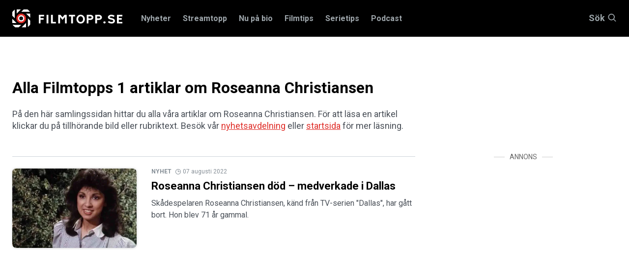

--- FILE ---
content_type: text/html; charset=utf-8
request_url: https://www.filmtopp.se/sok?tag=roseanna-christiansen
body_size: 19135
content:
<!doctype html>
<html lang="sv" class="site-filmtopp">

<head>
        <!-- desktop -->
        <script async src="https://securepubads.g.doubleclick.net/tag/js/gpt.js" crossorigin="anonymous"></script>
        <script>
          window.googletag = window.googletag || {cmd: []};
          googletag.cmd.push(function() {
            googletag.defineSlot('/5706918,22445227216/filmtopp.se_dsk_top', [1, 2], 'div-gpt-ad-1768403613451-0').addService(googletag.pubads());
            googletag.pubads().enableSingleRequest();
            googletag.enableServices();
          });
        </script>
        <!-- mobile -->
        <script async src="https://securepubads.g.doubleclick.net/tag/js/gpt.js" crossorigin="anonymous"></script>
        <script>
          window.googletag = window.googletag || {cmd: []};
          googletag.cmd.push(function() {
            googletag.defineSlot('/5706918/filmtopp.se_mob_top', [[1, 2], [300, 220]], 'div-gpt-ad-1768403721292-0').addService(googletag.pubads());
            googletag.pubads().enableSingleRequest();
            googletag.enableServices();
          });
        </script>
        <script async='async' src='https://lwadm.com/lw/pbjs?pid=872c63e0-3968-458f-8c44-3245574aaacc'></script>
        <script type='text/javascript'>
            var lwhbco = lwhbco || {cmd:[]};
        </script>
        <script async src="https://source.advisible.com/10126345/main.js"></script>
        <script type="text/javascript">
            window.googletag = window.googletag || { cmd: [] };
            window.marfeel = window.marfeel || { cmd: [] };
        	
            googletag.cmd.push(function () {
                googletag.pubads().addEventListener('slotRenderEnded', function (event) {
                    if (!event.isEmpty) {
                        window.marfeel.cmd.push(['compass', function (compass) {
                            compass.trackAdEvent('slotRenderEnded', event.slot);
                        }]);
                    }
                });
                googletag.pubads().addEventListener('slotVisibilityChanged', function (event) {
                    window.marfeel.cmd.push(['compass', function (compass) {
                        compass.trackAdEvent('slotVisibilityChanged', event.slot);
                    }]);
                });
            });
        </script>
        <script>
            window._sp_ = {
                config: {
                    accountId: 1423,
                    baseEndpoint: 'https://cdn.privacy-mgmt.com',
                }
            }
        </script>
        <script src="https://cdn.privacy-mgmt.com/wrapperMessagingWithoutDetection.js"></script>
    
    <script type="text/javascript">
    !function(){"use strict";function e(e){var t=!(arguments.length>1&&void 0!==arguments[1])||arguments[1],c=document.createElement("script");c.src=e,t?c.type="module":(c.async=!0,c.type="text/javascript",c.setAttribute("nomodule",""));var n=document.getElementsByTagName("script")[0];n.parentNode.insertBefore(c,n)}!function(t,c){!function(t,c,n){var a,o,r;n.accountId=c,null!==(a=t.marfeel)&&void 0!==a||(t.marfeel={}),null!==(o=(r=t.marfeel).cmd)&&void 0!==o||(r.cmd=[]),t.marfeel.config=n;var i="https://sdk.mrf.io/statics";e("".concat(i,"/marfeel-sdk.js?id=").concat(c),!0),e("".concat(i,"/marfeel-sdk.es5.js?id=").concat(c),!1)}(t,c,arguments.length>2&&void 0!==arguments[2]?arguments[2]:{})}(window,8722,{adsTrackingFromClient: true} /* Config */)}();
    </script>
    
    <!-- Google Tag Manager -->
    <script>(function(w,d,s,l,i){w[l]=w[l]||[];w[l].push({'gtm.start':
    new Date().getTime(),event:'gtm.js'});var f=d.getElementsByTagName(s)[0],
    j=d.createElement(s),dl=l!='dataLayer'?'&l='+l:'';j.async=true;j.src=
    'https://www.googletagmanager.com/gtm.js?id='+i+dl;f.parentNode.insertBefore(j,f);
    })(window,document,'script','dataLayer','GTM-K4DCPL76');</script>
    <!-- End Google Tag Manager -->


    <!-- Google tag (gtag.js) -->
    <script async src="https://www.googletagmanager.com/gtag/js?id=G-22ZXJRF35W"></script>
    <script>
      window.dataLayer = window.dataLayer || [];
      function gtag(){dataLayer.push(arguments);}
      gtag('js', new Date());
    
      gtag('config', 'G-22ZXJRF35W');
    </script>
    
    <meta charset="utf-8">
    <meta http-equiv="content-type" content="text/html; charset=UTF-8">
    <meta name="viewport" content="width=device-width, initial-scale=1">



        <title>Alla Filmtopps artiklar om Roseanna Christiansen | Filmtopp</title>
        <meta name="description" content="På den här samlingssidan hittar du alla våra artiklar om Roseanna Christiansen. För att läsa en artikel klickar du på tillhörande bild eller rubriktext." />
    
    <link rel="preload" href="/Static/fonts/slick.woff" as="font" type="font/woff" crossorigin />
    <link rel="preload" href="https://fonts.googleapis.com/css?family=Roboto:400,500,700,900&display=swap" as="style">
    <link href="/css/main.css?v=1" type="text/css" rel="stylesheet"/><link href="/css/filmtopp-v2.css?v=21" type="text/css" rel="stylesheet"/>

    


        <link rel="canonical" href="https://www.filmtopp.se/sok/roseanna-christiansen" />
    
    


        <meta property="og:title" content="Alla Filmtopps artiklar om Roseanna Christiansen">
        <meta property="og:description" content="På den här samlingssidan hittar du alla våra artiklar om Roseanna Christiansen. För att läsa en artikel klickar du på tillhörande bild eller rubriktext.">
        <meta property="og:url" content="https://www.filmtopp.se/tagg/roseanna-christiansen">
    
    
    <link rel="apple-touch-icon" sizes="180x180" href="https://filmtopp.b-cdn.net/Static/favicons/apple-touch-icon.png">
    <link rel="icon" type="image/png" sizes="32x32" href="https://filmtopp.b-cdn.net/Static/favicons/favicon-32x32.png">
    <link rel="icon" type="image/png" sizes="16x16" href="https://filmtopp.b-cdn.net/Static/favicons/favicon-16x16.png">
    <link rel="manifest" href="/Static/favicons/site.webmanifest" />
    <link rel="mask-icon" href="https://filmtopp.b-cdn.net/Static/favicons/safari-pinned-tab.svg" color="#000000">
    <link rel="shortcut icon" href="https://filmtopp.b-cdn.net/Static/favicons/favicon.ico">
    <meta name="apple-mobile-web-app-title" content="Filmtopp">
    <meta name="application-name" content="Filmtopp">
    <meta name="msapplication-TileColor" content="#ffffff">
    <meta name="msapplication-TileImage" content="https://filmtopp.b-cdn.net/Static/favicons/mstile-144x144.png">
    <meta name="msapplication-config" content="https://filmtopp.b-cdn.net/Static/favicons/browserconfig.xml">
    <meta name="theme-color" content="#ffffff">
    
    <link rel="alternate" type="application/rss+xml" href="https://www.filmtopp.se/rss/" />

    
    


    
    <script type="application/ld+json">
		{
  "@context": "http://schema.org/",
  "@type": "Organization",
  "name": "Filmtopp",
  "url": "https://www.filmtopp.se",
  "legalName": "Filmtopp Media Handelsbolag",
  "logo": {
    "url": "https://www.filmtopp.se/Static/images/svg/v0.filmtopp-logotype-pos.svg?s=a95cd2d0cad38c0cbea428409f08ce99",
    "@type": "ImageObject"
  }
}
    </script>

    
    
</head>
<body>
    <!-- /5706918,22445227216/filmtopp.se_dsk_top -->
    <div id='div-gpt-ad-1768403613451-0'>
      <script>
        googletag.cmd.push(function() { googletag.display('div-gpt-ad-1768403613451-0'); });
      </script>
    </div>
    
    <!-- /5706918/filmtopp.se_mob_top -->
    <div id='div-gpt-ad-1768403721292-0' style='min-width: 300px;'>
      <script>
        googletag.cmd.push(function() { googletag.display('div-gpt-ad-1768403721292-0'); });
      </script>
    </div>
    
    
    <!-- Google Tag Manager (noscript) -->
    <noscript><iframe src="https://www.googletagmanager.com/ns.html?id=GTM-K4DCPL76"
    height="0" width="0" style="display:none;visibility:hidden"></iframe></noscript>
    <!-- End Google Tag Manager (noscript) -->
    
    <script>
        window.__INITIAL_PROPS = {
            env: 'production',
            //env: 'development',
            components: [],
            data: {}
        };

        window.__INITIAL_PROPS.components.push({
            type: 'AppResponsive',
            guid: 'd2c7c379-4561-4e4b-9c31-4521098afe0b',
            data: { guid: "c42ebf54-9b9a-4263-afdd-efaf86060551" },
            component: {}
        });

        window.__INITIAL_PROPS.application = {
            paths: {
                basePath: '/',
                assetPath: '/Static/images/'
            }
        }

        window.__INITIAL_PROPS.components['806c3d45-228d-41f8-8381-601d35dcedbd'] = {
            type: 'Overlay',
            guid: '806c3d45-228d-41f8-8381-601d35dcedbd',
            data: { id: 'app' },
            component: {
                style: {
                    backgroundColor: '#000000',
                    opacity: 1
                }
            },
        };
    </script>
    <div style="display:none" data-react-component="RootComponent" data-guid="3b874980-74d7-434b-8542-43a5cffce6a8"></div>
    <div id="AppResponsive" style="{ display: none }" class="react-component" data-react-component="AppResponsive" data-guid="d2c7c379-4561-4e4b-9c31-4521098afe0b"></div>
    <div class="header-placeholder"></div>
    <header class="header">
        <section class="site-search" data-site-search-wrapper>
            <div class="grid-container">
                <div class="grid-x">
                    <div class="small-12 cell">
                        <button title="Stäng" type="button" class="close-btn" style="cursor: pointer;padding: 0; position: absolute; right: 8px;line-height: 23px;height: 25px;width: 25px;background: #24272b;">
                            <svg style="width: 20px; height: 20px;" xmlns="http://www.w3.org/2000/svg" class="icon icon-close-black" viewBox="0 0 16 16">
                        		<path fill="#fff" fill-rule="nonzero" d="M8 6.586L14.293.293a1 1 0 0 1 1.414 1.414L9.414 8l6.293 6.293a1 1 0 0 1-1.414 1.414L8 9.414l-6.293 6.293a1 1 0 0 1-1.414-1.414L6.586 8 .293 1.707A1 1 0 0 1 1.707.293L8 6.586z"></path>
                        	</svg>
                	    </button>
                        <div class="site-search__input-wrapper">

                            <form method="get" action="/sok">
                                <input type="text" autocomplete="off" class="site-search__input" placeholder="Sök på Filmtopp.se" data-site-search="" name="query" />
                                <input type="hidden" name="searchType" value="articles" />
                                <div class="icon-container">
                                    	<svg xmlns="http://www.w3.org/2000/svg" class="icon icon-search-large" viewbox="0 0 37 37">
		<path fill="#FFF" fill-rule="nonzero" d="M26.29 24.876l10.417 10.417a1 1 0 0 1-1.414 1.414L24.876 26.29A14.943 14.943 0 0 1 15 30C6.716 30 0 23.284 0 15 0 6.716 6.716 0 15 0c8.284 0 15 6.716 15 15 0 3.782-1.4 7.238-3.71 9.876zM15 28c7.18 0 13-5.82 13-13S22.18 2 15 2 2 7.82 2 15s5.82 13 13 13z" />
	</svg>

                                </div>
                            </form>
                        </div>
                        <div class="list-container">
                                <h5 class="list-1-title">Filmer <span></span></h5>
                                <div class="list-1" style="display: flex; overflow: auto; color: #FFF;">
                                </div> 
                            </div>
                            <div class="list-container">
                                <h5 class="list-2-title">Serier <span></span></h5>
                                <div class="list-2" style="display: flex; overflow: auto; color: #FFF;">
                                    
                                </div>
                            </div>
                            <div class="list-container">
                                <h5 class="list-3-title">Recensioner <span></span></h5>
                                <div class="list-3" style="display: flex; overflow: auto; color: #FFF;">
                                    
                                </div>
                            </div>
                            <div class="list-container">
                                <h5 class="list-4-title">Nyheter <span></span></h5>
                                <div class="list-4" style="display: flex; overflow: auto; color: #FFF;">
                                    
                                </div>
                            </div>
                            <div class="list-container">
                                <h5 class="list-5-title">Skådespelare/regissör <span></span></h5>
                                <div class="list-5" style="display: flex; overflow: auto; color: #FFF;">
                                    
                                </div>
                            </div>
                            <div class="list-container">
                                <h5 class="list-6-title">Intervjuer <span></span></h5>
                                <div class="list-6" style="display: flex; overflow: auto; color: #FFF;">
                                    
                                </div>
                            </div>
                            
                            <div class="list-container">
                                <h5 class="list-7-title">Listor <span></span></h5>
                                <div class="list-7" style="display: flex; overflow: auto; color: #FFF;">
                                    
                                </div>
                            </div>
                            
                            <div class="list-container">
                                <h5 class="list-8-title">Krönikor <span></span></h5>
                                <div class="list-8" style="display: flex; overflow: auto; color: #FFF;">
                                    
                                </div>
                            </div>
                            
                            <div class="list-container">
                                <h5 class="list-9-title">Klipp <span></span></h5>
                                <div class="list-9" style="display: flex; overflow: auto; color: #FFF;">
                                    
                                </div>
                            </div>
                            
                            <div class="list-container">
                                <h5 class="list-10-title">Annat <span></span></h5>
                                <div class="list-10" style="display: flex; overflow: auto; color: #FFF;">
                                    
                                </div>
                            </div>
                    </div>
                </div>
            </div>
        </section>
        <div class="header__navbar-wrapper">
            <div class="grid-container">
                <div class="grid-x">
                    <div class="small-12 cell">
                        <div class="header__navbar">
                            <button type="button" class="site-nav-mobile__button" title="Knapp för mobilmeny" data-site-nav-mobile-trigger="">
                                <div class="site-nav-mobile__button-icon"></div>
                                Meny
                            </button>
                            <a href="/" class="header__logo">
                                <img width="170" height="28" class="header__logo-image pos" src="https://filmtopp.b-cdn.net/Static/images/svg/v637298042360000000.filmtopp-logotype-pos.svg" alt="Hem">
                            </a>


    <nav class="header__navigation" data-megamenu>
        <ul class="header__navigation__nav">
            <li class="header__navigation__nav__item ">
                    <a class="header__navigation__nav__link" data-navbutton="9890" href="/nyheter/">Nyheter</a>
            </li>
            <li class="header__navigation__nav__item ">
                    <a class="header__navigation__nav__link" data-navbutton="8522" href="/streamtopp/">Streamtopp</a>
            </li>
            <li class="header__navigation__nav__item ">
                    <a class="header__navigation__nav__link" data-navbutton="1204" href="/nu-pa-bio/">Nu p&#229; bio</a>
            </li>
            <li class="header__navigation__nav__item ">
                    <a class="header__navigation__nav__link" data-navbutton="1067" href="/filmtips/">Filmtips</a>
            </li>
            <li class="header__navigation__nav__item ">
                    <a class="header__navigation__nav__link" data-navbutton="1665" href="/serietips/">Serietips</a>
            </li>
            <li class="header__navigation__nav__item ">
                    <a class="header__navigation__nav__link" data-navbutton="5776" href="/podcast/">Podcast</a>
            </li>
        </ul>
    </nav>
            <div class="panel" data-panel="9890">
                <div class="grid-container">
                    <div class="grid-x grid-margin-x grid-padding-y">
                        <div class="small-12 cell panel__top">
                            <button type="button" class="button-close" data-closepanel="9890" title="Stäng meny">
                                <div class="icon-container">
                                    	<svg xmlns="http://www.w3.org/2000/svg" class="icon icon-close-black" viewbox="0 0 16 16">
		<path fill="#0a0a0a" fill-rule="nonzero" d="M8 6.586L14.293.293a1 1 0 0 1 1.414 1.414L9.414 8l6.293 6.293a1 1 0 0 1-1.414 1.414L8 9.414l-6.293 6.293a1 1 0 0 1-1.414-1.414L6.586 8 .293 1.707A1 1 0 0 1 1.707.293L8 6.586z" />
	</svg>

                                </div>
                                Meny
                            </button>
                        </div>
                        <div class="small-12 cell panel__main">
                            <div class="grid-x grid-margin-x">
															<div class="small-12 medium-3 cell">
																<div class="panel__header">
																	<h3 class="panel__title"><a href="/nyheter/" class="panel__title__link">Nyheter</a></h3>
																	<p class="panel__preamble">Senaste nyheterna fr&#229;n Filmtopp</p>
																	
																</div>
															</div>
                                <div class="small-12 medium-3 cell">
                                    <ul class="top-nav">
                                            <li class="top-nav__item" data-subitem="9910">
                                                    <a class="top-nav__link" href="/nyheter/alla-nyheter/">Alla nyheter</a>
                                            </li>
                                            <li class="top-nav__item" data-subitem="9804">
                                                    <a class="top-nav__link" href="/nyheter/reality-tv/">Reality &amp; TV</a>
                                                    <button class="button-next-level" data-subnavbutton="[9804]">
                                                        	<svg class="icon icon-arrow-red" xmlns="http://www.w3.org/2000/svg" viewbox="0 0 14 10">
		<path fill="#DF2D28" fill-rule="nonzero" d="M10.586 6H1a1 1 0 0 1 0-2h9.586L8.293 1.707A1 1 0 1 1 9.707.293l4 4a1 1 0 0 1 0 1.414l-4 4a1 1 0 0 1-1.414-1.414L10.586 6z" />
	</svg>

                                                    </button>
                                            </li>
                                            <li class="top-nav__item" data-subitem="9801">
                                                    <a class="top-nav__link" href="/nyheter/recensioner/">Recensioner</a>
                                                    <button class="button-next-level" data-subnavbutton="[9801]">
                                                        	<svg class="icon icon-arrow-red" xmlns="http://www.w3.org/2000/svg" viewbox="0 0 14 10">
		<path fill="#DF2D28" fill-rule="nonzero" d="M10.586 6H1a1 1 0 0 1 0-2h9.586L8.293 1.707A1 1 0 1 1 9.707.293l4 4a1 1 0 0 1 0 1.414l-4 4a1 1 0 0 1-1.414-1.414L10.586 6z" />
	</svg>

                                                    </button>
                                            </li>
                                            <li class="top-nav__item" data-subitem="9805">
                                                    <a class="top-nav__link" href="/nyheter/listor/">Listor</a>
                                                    <button class="button-next-level" data-subnavbutton="[9805]">
                                                        	<svg class="icon icon-arrow-red" xmlns="http://www.w3.org/2000/svg" viewbox="0 0 14 10">
		<path fill="#DF2D28" fill-rule="nonzero" d="M10.586 6H1a1 1 0 0 1 0-2h9.586L8.293 1.707A1 1 0 1 1 9.707.293l4 4a1 1 0 0 1 0 1.414l-4 4a1 1 0 0 1-1.414-1.414L10.586 6z" />
	</svg>

                                                    </button>
                                            </li>
                                            <li class="top-nav__item" data-subitem="9803">
                                                    <a class="top-nav__link" href="/nyheter/intervjuer/">Intervjuer</a>
                                            </li>
                                            <li class="top-nav__item" data-subitem="9802">
                                                    <a class="top-nav__link" href="/nyheter/kronikor/">Kr&#246;nikor</a>
                                                    <button class="button-next-level" data-subnavbutton="[9802]">
                                                        	<svg class="icon icon-arrow-red" xmlns="http://www.w3.org/2000/svg" viewbox="0 0 14 10">
		<path fill="#DF2D28" fill-rule="nonzero" d="M10.586 6H1a1 1 0 0 1 0-2h9.586L8.293 1.707A1 1 0 1 1 9.707.293l4 4a1 1 0 0 1 0 1.414l-4 4a1 1 0 0 1-1.414-1.414L10.586 6z" />
	</svg>

                                                    </button>
                                            </li>
                                            <li class="top-nav__item" data-subitem="9905">
                                                    <a class="top-nav__link" href="/nyheter/sverige/">Sverige</a>
                                            </li>
                                            <li class="top-nav__item" data-subitem="9906">
                                                    <a class="top-nav__link" href="/nyheter/ekonomi/">Ekonomi</a>
                                            </li>
                                            <li class="top-nav__item" data-subitem="9807">
                                                    <a class="top-nav__link" href="/nyheter/quiz/">Quiz</a>
                                            </li>
                                            <li class="top-nav__item" data-subitem="10575">
                                                    <a class="top-nav__link" href="/nyheter/way-out-west/">Way Out West</a>
                                            </li>
                                    </ul>
                                </div>
                                <div class="small-12 medium-3 cell">
                                            <ul class="sub-nav" data-subpanel="9804">
                                                    <li class="sub-nav__item" data-subitem="9858">
                                                            <a class="sub-nav__link" href="/nyheter/reality-tv/nyheter/">Nyheter</a>
                                                    </li>
                                                    <li class="sub-nav__item" data-subitem="9859">
                                                            <a class="sub-nav__link" href="/nyheter/reality-tv/listor/">Listor</a>
                                                    </li>
                                            </ul>
                                            <ul class="sub-nav" data-subpanel="9801">
                                                    <li class="sub-nav__item" data-subitem="9808">
                                                            <a class="sub-nav__link" href="/nyheter/recensioner/sverige/">Sverige</a>
                                                    </li>
                                                    <li class="sub-nav__item" data-subitem="9809">
                                                            <a class="sub-nav__link" href="/nyheter/recensioner/action/">Action</a>
                                                    </li>
                                                    <li class="sub-nav__item" data-subitem="9810">
                                                            <a class="sub-nav__link" href="/nyheter/recensioner/drama/">Drama</a>
                                                    </li>
                                                    <li class="sub-nav__item" data-subitem="9813">
                                                            <a class="sub-nav__link" href="/nyheter/recensioner/komedi/">Komedi</a>
                                                    </li>
                                                    <li class="sub-nav__item" data-subitem="9811">
                                                            <a class="sub-nav__link" href="/nyheter/recensioner/skrack/">Skr&#228;ck</a>
                                                    </li>
                                                    <li class="sub-nav__item" data-subitem="9812">
                                                            <a class="sub-nav__link" href="/nyheter/recensioner/thriller/">Thriller</a>
                                                    </li>
                                                    <li class="sub-nav__item" data-subitem="9814">
                                                            <a class="sub-nav__link" href="/nyheter/recensioner/dokumentar/">Dokument&#228;r</a>
                                                    </li>
                                            </ul>
                                            <ul class="sub-nav" data-subpanel="9805">
                                                    <li class="sub-nav__item" data-subitem="9860">
                                                            <a class="sub-nav__link" href="/nyheter/listor/streaming/">Streaming</a>
                                                    </li>
                                                    <li class="sub-nav__item" data-subitem="9861">
                                                            <a class="sub-nav__link" href="/nyheter/listor/bio/">Bio</a>
                                                    </li>
                                            </ul>
                                            <ul class="sub-nav" data-subpanel="9802">
                                                    <li class="sub-nav__item" data-subitem="10272">
                                                            <a class="sub-nav__link" href="/nyheter/kronikor/tove-dalsryd/">Tove Dalsryd</a>
                                                    </li>
                                                    <li class="sub-nav__item" data-subitem="10238">
                                                            <a class="sub-nav__link" href="/nyheter/kronikor/andreas-ziegler/">Andreas Ziegler</a>
                                                    </li>
                                                    <li class="sub-nav__item" data-subitem="10239">
                                                            <a class="sub-nav__link" href="/nyheter/kronikor/fredrik-edstrom/">Fredrik Edstr&#246;m</a>
                                                    </li>
                                                    <li class="sub-nav__item" data-subitem="10277">
                                                            <a class="sub-nav__link" href="/nyheter/kronikor/eric-diedrichs/">Eric Diedrichs</a>
                                                    </li>
                                            </ul>
                                </div>
                                <div class="small-12 medium-3 cell">
                                </div>
                            </div>
                        </div>
                    </div>
                </div>
            </div>
            <div class="panel" data-panel="8522">
                <div class="grid-container">
                    <div class="grid-x grid-margin-x grid-padding-y">
                        <div class="small-12 cell panel__top">
                            <button type="button" class="button-close" data-closepanel="8522" title="Stäng meny">
                                <div class="icon-container">
                                    	<svg xmlns="http://www.w3.org/2000/svg" class="icon icon-close-black" viewbox="0 0 16 16">
		<path fill="#0a0a0a" fill-rule="nonzero" d="M8 6.586L14.293.293a1 1 0 0 1 1.414 1.414L9.414 8l6.293 6.293a1 1 0 0 1-1.414 1.414L8 9.414l-6.293 6.293a1 1 0 0 1-1.414-1.414L6.586 8 .293 1.707A1 1 0 0 1 1.707.293L8 6.586z" />
	</svg>

                                </div>
                                Meny
                            </button>
                        </div>
                        <div class="small-12 cell panel__main">
                            <div class="grid-x grid-margin-x">
															<div class="small-12 medium-3 cell">
																<div class="panel__header">
																	<h3 class="panel__title"><a href="/streamtopp/" class="panel__title__link">Streamtopp</a></h3>
																	<p class="panel__preamble"></p>
																	
																</div>
															</div>
                                <div class="small-12 medium-3 cell">
                                    <ul class="top-nav">
                                            <li class="top-nav__item" data-subitem="9815">
                                                    <a class="top-nav__link" href="/streamtopp/streaming/">Streaming</a>
                                                    <button class="button-next-level" data-subnavbutton="[9815]">
                                                        	<svg class="icon icon-arrow-red" xmlns="http://www.w3.org/2000/svg" viewbox="0 0 14 10">
		<path fill="#DF2D28" fill-rule="nonzero" d="M10.586 6H1a1 1 0 0 1 0-2h9.586L8.293 1.707A1 1 0 1 1 9.707.293l4 4a1 1 0 0 1 0 1.414l-4 4a1 1 0 0 1-1.414-1.414L10.586 6z" />
	</svg>

                                                    </button>
                                            </li>
                                            <li class="top-nav__item" data-subitem="9817">
                                                    <a class="top-nav__link" href="/streamtopp/netflix/">Netflix</a>
                                                    <button class="button-next-level" data-subnavbutton="[9817]">
                                                        	<svg class="icon icon-arrow-red" xmlns="http://www.w3.org/2000/svg" viewbox="0 0 14 10">
		<path fill="#DF2D28" fill-rule="nonzero" d="M10.586 6H1a1 1 0 0 1 0-2h9.586L8.293 1.707A1 1 0 1 1 9.707.293l4 4a1 1 0 0 1 0 1.414l-4 4a1 1 0 0 1-1.414-1.414L10.586 6z" />
	</svg>

                                                    </button>
                                            </li>
                                            <li class="top-nav__item" data-subitem="9819">
                                                    <a class="top-nav__link" href="/streamtopp/disney/">Disney+</a>
                                                    <button class="button-next-level" data-subnavbutton="[9819]">
                                                        	<svg class="icon icon-arrow-red" xmlns="http://www.w3.org/2000/svg" viewbox="0 0 14 10">
		<path fill="#DF2D28" fill-rule="nonzero" d="M10.586 6H1a1 1 0 0 1 0-2h9.586L8.293 1.707A1 1 0 1 1 9.707.293l4 4a1 1 0 0 1 0 1.414l-4 4a1 1 0 0 1-1.414-1.414L10.586 6z" />
	</svg>

                                                    </button>
                                            </li>
                                            <li class="top-nav__item" data-subitem="9818">
                                                    <a class="top-nav__link" href="/streamtopp/hbo-max/">HBO Max</a>
                                                    <button class="button-next-level" data-subnavbutton="[9818]">
                                                        	<svg class="icon icon-arrow-red" xmlns="http://www.w3.org/2000/svg" viewbox="0 0 14 10">
		<path fill="#DF2D28" fill-rule="nonzero" d="M10.586 6H1a1 1 0 0 1 0-2h9.586L8.293 1.707A1 1 0 1 1 9.707.293l4 4a1 1 0 0 1 0 1.414l-4 4a1 1 0 0 1-1.414-1.414L10.586 6z" />
	</svg>

                                                    </button>
                                            </li>
                                            <li class="top-nav__item" data-subitem="9821">
                                                    <a class="top-nav__link" href="/streamtopp/prime-video/">Prime Video</a>
                                                    <button class="button-next-level" data-subnavbutton="[9821]">
                                                        	<svg class="icon icon-arrow-red" xmlns="http://www.w3.org/2000/svg" viewbox="0 0 14 10">
		<path fill="#DF2D28" fill-rule="nonzero" d="M10.586 6H1a1 1 0 0 1 0-2h9.586L8.293 1.707A1 1 0 1 1 9.707.293l4 4a1 1 0 0 1 0 1.414l-4 4a1 1 0 0 1-1.414-1.414L10.586 6z" />
	</svg>

                                                    </button>
                                            </li>
                                            <li class="top-nav__item" data-subitem="9820">
                                                    <a class="top-nav__link" href="/streamtopp/viaplay/">Viaplay</a>
                                                    <button class="button-next-level" data-subnavbutton="[9820]">
                                                        	<svg class="icon icon-arrow-red" xmlns="http://www.w3.org/2000/svg" viewbox="0 0 14 10">
		<path fill="#DF2D28" fill-rule="nonzero" d="M10.586 6H1a1 1 0 0 1 0-2h9.586L8.293 1.707A1 1 0 1 1 9.707.293l4 4a1 1 0 0 1 0 1.414l-4 4a1 1 0 0 1-1.414-1.414L10.586 6z" />
	</svg>

                                                    </button>
                                            </li>
                                            <li class="top-nav__item" data-subitem="9824">
                                                    <a class="top-nav__link" href="/streamtopp/apple-tv/">Apple TV+</a>
                                                    <button class="button-next-level" data-subnavbutton="[9824]">
                                                        	<svg class="icon icon-arrow-red" xmlns="http://www.w3.org/2000/svg" viewbox="0 0 14 10">
		<path fill="#DF2D28" fill-rule="nonzero" d="M10.586 6H1a1 1 0 0 1 0-2h9.586L8.293 1.707A1 1 0 1 1 9.707.293l4 4a1 1 0 0 1 0 1.414l-4 4a1 1 0 0 1-1.414-1.414L10.586 6z" />
	</svg>

                                                    </button>
                                            </li>
                                            <li class="top-nav__item" data-subitem="9822">
                                                    <a class="top-nav__link" href="/streamtopp/svt-play/">SVT Play</a>
                                                    <button class="button-next-level" data-subnavbutton="[9822]">
                                                        	<svg class="icon icon-arrow-red" xmlns="http://www.w3.org/2000/svg" viewbox="0 0 14 10">
		<path fill="#DF2D28" fill-rule="nonzero" d="M10.586 6H1a1 1 0 0 1 0-2h9.586L8.293 1.707A1 1 0 1 1 9.707.293l4 4a1 1 0 0 1 0 1.414l-4 4a1 1 0 0 1-1.414-1.414L10.586 6z" />
	</svg>

                                                    </button>
                                            </li>
                                            <li class="top-nav__item" data-subitem="9826">
                                                    <a class="top-nav__link" href="/streamtopp/tv4-play/">TV4 Play</a>
                                                    <button class="button-next-level" data-subnavbutton="[9826]">
                                                        	<svg class="icon icon-arrow-red" xmlns="http://www.w3.org/2000/svg" viewbox="0 0 14 10">
		<path fill="#DF2D28" fill-rule="nonzero" d="M10.586 6H1a1 1 0 0 1 0-2h9.586L8.293 1.707A1 1 0 1 1 9.707.293l4 4a1 1 0 0 1 0 1.414l-4 4a1 1 0 0 1-1.414-1.414L10.586 6z" />
	</svg>

                                                    </button>
                                            </li>
                                            <li class="top-nav__item" data-subitem="9823">
                                                    <a class="top-nav__link" href="/streamtopp/skyshowtime/">SkyShowtime</a>
                                                    <button class="button-next-level" data-subnavbutton="[9823]">
                                                        	<svg class="icon icon-arrow-red" xmlns="http://www.w3.org/2000/svg" viewbox="0 0 14 10">
		<path fill="#DF2D28" fill-rule="nonzero" d="M10.586 6H1a1 1 0 0 1 0-2h9.586L8.293 1.707A1 1 0 1 1 9.707.293l4 4a1 1 0 0 1 0 1.414l-4 4a1 1 0 0 1-1.414-1.414L10.586 6z" />
	</svg>

                                                    </button>
                                            </li>
                                    </ul>
                                </div>
                                <div class="small-12 medium-3 cell">
                                            <ul class="sub-nav" data-subpanel="9815">
                                                    <li class="sub-nav__item" data-subitem="9816">
                                                            <a class="sub-nav__link" href="/streamtopp/streaming/streama-gratis/">Streama gratis</a>
                                                    </li>
                                            </ul>
                                            <ul class="sub-nav" data-subpanel="9817">
                                                    <li class="sub-nav__item" data-subitem="9828">
                                                            <a class="sub-nav__link" href="/streamtopp/netflix/nyheter/">Nyheter</a>
                                                    </li>
                                                    <li class="sub-nav__item" data-subitem="9829">
                                                            <a class="sub-nav__link" href="/streamtopp/netflix/recensioner/">Recensioner</a>
                                                    </li>
                                                    <li class="sub-nav__item" data-subitem="9827">
                                                            <a class="sub-nav__link" href="/streamtopp/netflix/listor/">Listor</a>
                                                    </li>
                                            </ul>
                                            <ul class="sub-nav" data-subpanel="9819">
                                                    <li class="sub-nav__item" data-subitem="9835">
                                                            <a class="sub-nav__link" href="/streamtopp/disney/nyheter/">Nyheter</a>
                                                    </li>
                                                    <li class="sub-nav__item" data-subitem="9837">
                                                            <a class="sub-nav__link" href="/streamtopp/disney/recensioner/">Recensioner</a>
                                                    </li>
                                                    <li class="sub-nav__item" data-subitem="9836">
                                                            <a class="sub-nav__link" href="/streamtopp/disney/listor/">Listor</a>
                                                    </li>
                                            </ul>
                                            <ul class="sub-nav" data-subpanel="9818">
                                                    <li class="sub-nav__item" data-subitem="9833">
                                                            <a class="sub-nav__link" href="/streamtopp/hbo-max/nyheter/">Nyheter</a>
                                                    </li>
                                                    <li class="sub-nav__item" data-subitem="9834">
                                                            <a class="sub-nav__link" href="/streamtopp/hbo-max/recensioner/">Recensioner</a>
                                                    </li>
                                                    <li class="sub-nav__item" data-subitem="9832">
                                                            <a class="sub-nav__link" href="/streamtopp/hbo-max/listor/">Listor</a>
                                                    </li>
                                                    <li class="sub-nav__item" data-subitem="10511">
                                                            <a class="sub-nav__link" href="/streamtopp/hbo-max/basta-serierna-pa-hbo-max/">B&#228;sta serierna p&#229; HBO Max</a>
                                                    </li>
                                            </ul>
                                            <ul class="sub-nav" data-subpanel="9821">
                                                    <li class="sub-nav__item" data-subitem="9841">
                                                            <a class="sub-nav__link" href="/streamtopp/prime-video/nyheter/">Nyheter</a>
                                                    </li>
                                                    <li class="sub-nav__item" data-subitem="9842">
                                                            <a class="sub-nav__link" href="/streamtopp/prime-video/recensioner/">Recensioner</a>
                                                    </li>
                                                    <li class="sub-nav__item" data-subitem="9843">
                                                            <a class="sub-nav__link" href="/streamtopp/prime-video/listor/">Listor</a>
                                                    </li>
                                            </ul>
                                            <ul class="sub-nav" data-subpanel="9820">
                                                    <li class="sub-nav__item" data-subitem="9840">
                                                            <a class="sub-nav__link" href="/streamtopp/viaplay/nyheter/">Nyheter</a>
                                                    </li>
                                                    <li class="sub-nav__item" data-subitem="9839">
                                                            <a class="sub-nav__link" href="/streamtopp/viaplay/recensioner/">Recensioner</a>
                                                    </li>
                                                    <li class="sub-nav__item" data-subitem="9838">
                                                            <a class="sub-nav__link" href="/streamtopp/viaplay/listor/">Listor</a>
                                                    </li>
                                            </ul>
                                            <ul class="sub-nav" data-subpanel="9824">
                                                    <li class="sub-nav__item" data-subitem="9851">
                                                            <a class="sub-nav__link" href="/streamtopp/apple-tv/nyheter/">Nyheter</a>
                                                    </li>
                                                    <li class="sub-nav__item" data-subitem="9852">
                                                            <a class="sub-nav__link" href="/streamtopp/apple-tv/recensioner/">Recensioner</a>
                                                    </li>
                                                    <li class="sub-nav__item" data-subitem="9853">
                                                            <a class="sub-nav__link" href="/streamtopp/apple-tv/listor/">Listor</a>
                                                    </li>
                                            </ul>
                                            <ul class="sub-nav" data-subpanel="9822">
                                                    <li class="sub-nav__item" data-subitem="9848">
                                                            <a class="sub-nav__link" href="/streamtopp/svt-play/nyheter/">Nyheter</a>
                                                    </li>
                                                    <li class="sub-nav__item" data-subitem="9849">
                                                            <a class="sub-nav__link" href="/streamtopp/svt-play/recensioner/">Recensioner</a>
                                                    </li>
                                                    <li class="sub-nav__item" data-subitem="9850">
                                                            <a class="sub-nav__link" href="/streamtopp/svt-play/listor/">Listor</a>
                                                    </li>
                                            </ul>
                                            <ul class="sub-nav" data-subpanel="9826">
                                                    <li class="sub-nav__item" data-subitem="9845">
                                                            <a class="sub-nav__link" href="/streamtopp/tv4-play/nyheter/">Nyheter</a>
                                                    </li>
                                                    <li class="sub-nav__item" data-subitem="9846">
                                                            <a class="sub-nav__link" href="/streamtopp/tv4-play/recensioner/">Recensioner</a>
                                                    </li>
                                                    <li class="sub-nav__item" data-subitem="9847">
                                                            <a class="sub-nav__link" href="/streamtopp/tv4-play/listor/">Listor</a>
                                                    </li>
                                            </ul>
                                            <ul class="sub-nav" data-subpanel="9823">
                                                    <li class="sub-nav__item" data-subitem="9854">
                                                            <a class="sub-nav__link" href="/streamtopp/skyshowtime/nyheter/">Nyheter</a>
                                                    </li>
                                                    <li class="sub-nav__item" data-subitem="9855">
                                                            <a class="sub-nav__link" href="/streamtopp/skyshowtime/recensioner/">Recensioner</a>
                                                    </li>
                                                    <li class="sub-nav__item" data-subitem="9857">
                                                            <a class="sub-nav__link" href="/streamtopp/skyshowtime/listor/">Listor</a>
                                                    </li>
                                            </ul>
                                </div>
                                <div class="small-12 medium-3 cell">
                                </div>
                            </div>
                        </div>
                    </div>
                </div>
            </div>
            <div class="panel" data-panel="1204">
                <div class="grid-container">
                    <div class="grid-x grid-margin-x grid-padding-y">
                        <div class="small-12 cell panel__top">
                            <button type="button" class="button-close" data-closepanel="1204" title="Stäng meny">
                                <div class="icon-container">
                                    	<svg xmlns="http://www.w3.org/2000/svg" class="icon icon-close-black" viewbox="0 0 16 16">
		<path fill="#0a0a0a" fill-rule="nonzero" d="M8 6.586L14.293.293a1 1 0 0 1 1.414 1.414L9.414 8l6.293 6.293a1 1 0 0 1-1.414 1.414L8 9.414l-6.293 6.293a1 1 0 0 1-1.414-1.414L6.586 8 .293 1.707A1 1 0 0 1 1.707.293L8 6.586z" />
	</svg>

                                </div>
                                Meny
                            </button>
                        </div>
                        <div class="small-12 cell panel__main">
                            <div class="grid-x grid-margin-x">
															<div class="small-12 medium-3 cell">
																<div class="panel__header">
																	<h3 class="panel__title"><a href="/nu-pa-bio/" class="panel__title__link">Nu p&#229; bio</a></h3>
																	<p class="panel__preamble">Det senaste p&#229; biofronten!</p>
																	
																</div>
															</div>
                                <div class="small-12 medium-3 cell">
                                    <ul class="top-nav">
                                            <li class="top-nav__item" data-subitem="2682">
                                                    <a class="top-nav__link" href="/nu-pa-bio/bioaktuellt/">Bioaktuellt</a>
                                            </li>
                                            <li class="top-nav__item" data-subitem="2681">
                                                    <a class="top-nav__link" href="/nu-pa-bio/biotoppen/">Biotoppen</a>
                                            </li>
                                    </ul>
                                </div>
                                <div class="small-12 medium-3 cell">
                                </div>
                                <div class="small-12 medium-3 cell">
                                </div>
                            </div>
                        </div>
                    </div>
                </div>
            </div>
            <div class="panel" data-panel="1067">
                <div class="grid-container">
                    <div class="grid-x grid-margin-x grid-padding-y">
                        <div class="small-12 cell panel__top">
                            <button type="button" class="button-close" data-closepanel="1067" title="Stäng meny">
                                <div class="icon-container">
                                    	<svg xmlns="http://www.w3.org/2000/svg" class="icon icon-close-black" viewbox="0 0 16 16">
		<path fill="#0a0a0a" fill-rule="nonzero" d="M8 6.586L14.293.293a1 1 0 0 1 1.414 1.414L9.414 8l6.293 6.293a1 1 0 0 1-1.414 1.414L8 9.414l-6.293 6.293a1 1 0 0 1-1.414-1.414L6.586 8 .293 1.707A1 1 0 0 1 1.707.293L8 6.586z" />
	</svg>

                                </div>
                                Meny
                            </button>
                        </div>
                        <div class="small-12 cell panel__main">
                            <div class="grid-x grid-margin-x">
															<div class="small-12 medium-3 cell">
																<div class="panel__header">
																	<h3 class="panel__title"><a href="/filmtips/" class="panel__title__link">Filmtips</a></h3>
																	<p class="panel__preamble">H&#228;r hittar du Filmtopps filmtips!</p>
																	
																</div>
															</div>
                                <div class="small-12 medium-3 cell">
                                    <ul class="top-nav">
                                            <li class="top-nav__item" data-subitem="2676">
                                                    <a class="top-nav__link" href="/filmtips/arets-basta-filmer/">&#197;rets b&#228;sta filmer</a>
                                                    <button class="button-next-level" data-subnavbutton="[2676]">
                                                        	<svg class="icon icon-arrow-red" xmlns="http://www.w3.org/2000/svg" viewbox="0 0 14 10">
		<path fill="#DF2D28" fill-rule="nonzero" d="M10.586 6H1a1 1 0 0 1 0-2h9.586L8.293 1.707A1 1 0 1 1 9.707.293l4 4a1 1 0 0 1 0 1.414l-4 4a1 1 0 0 1-1.414-1.414L10.586 6z" />
	</svg>

                                                    </button>
                                            </li>
                                            <li class="top-nav__item" data-subitem="3233">
                                                    <a class="top-nav__link" href="/filmtips/nya-filmer/">Nya filmer</a>
                                            </li>
                                            <li class="top-nav__item" data-subitem="3557">
                                                    <a class="top-nav__link" href="/filmtips/svensk-film/">Svensk film</a>
                                            </li>
                                            <li class="top-nav__item" data-subitem="3840">
                                                    <a class="top-nav__link" href="/filmtips/filmtips-netflix/">Filmtips Netflix</a>
                                            </li>
                                            <li class="top-nav__item" data-subitem="3315">
                                                    <a class="top-nav__link" href="/filmtips/basta-skrackfilmerna/">B&#228;sta skr&#228;ckfilmerna</a>
                                            </li>
                                            <li class="top-nav__item" data-subitem="10055">
                                                    <a class="top-nav__link" href="/filmtips/tips/">Tips</a>
                                            </li>
                                            <li class="top-nav__item" data-subitem="10865">
                                                    <a class="top-nav__link" href="/filmtips/nya-filmer-netflix-2025/">Nya filmer Netflix 2025</a>
                                            </li>
                                    </ul>
                                </div>
                                <div class="small-12 medium-3 cell">
                                            <ul class="sub-nav" data-subpanel="2676">
                                                    <li class="sub-nav__item" data-subitem="10372">
                                                            <a class="sub-nav__link" href="/filmtips/arets-basta-filmer/basta-filmerna-2024/">B&#228;sta filmerna 2024</a>
                                                    </li>
                                            </ul>
                                </div>
                                <div class="small-12 medium-3 cell">
                                </div>
                            </div>
                        </div>
                    </div>
                </div>
            </div>
            <div class="panel" data-panel="1665">
                <div class="grid-container">
                    <div class="grid-x grid-margin-x grid-padding-y">
                        <div class="small-12 cell panel__top">
                            <button type="button" class="button-close" data-closepanel="1665" title="Stäng meny">
                                <div class="icon-container">
                                    	<svg xmlns="http://www.w3.org/2000/svg" class="icon icon-close-black" viewbox="0 0 16 16">
		<path fill="#0a0a0a" fill-rule="nonzero" d="M8 6.586L14.293.293a1 1 0 0 1 1.414 1.414L9.414 8l6.293 6.293a1 1 0 0 1-1.414 1.414L8 9.414l-6.293 6.293a1 1 0 0 1-1.414-1.414L6.586 8 .293 1.707A1 1 0 0 1 1.707.293L8 6.586z" />
	</svg>

                                </div>
                                Meny
                            </button>
                        </div>
                        <div class="small-12 cell panel__main">
                            <div class="grid-x grid-margin-x">
															<div class="small-12 medium-3 cell">
																<div class="panel__header">
																	<h3 class="panel__title"><a href="/serietips/" class="panel__title__link">Serietips</a></h3>
																	<p class="panel__preamble">H&#228;r hittar du Filmtopps serietips!</p>
																	
																</div>
															</div>
                                <div class="small-12 medium-3 cell">
                                    <ul class="top-nav">
                                            <li class="top-nav__item" data-subitem="3558">
                                                    <a class="top-nav__link" href="/serietips/svenska-serier/">Svenska serier</a>
                                            </li>
                                            <li class="top-nav__item" data-subitem="10510">
                                                    <a class="top-nav__link" href="/serietips/arets-basta-serier/">&#197;rets b&#228;sta serier</a>
                                            </li>
                                            <li class="top-nav__item" data-subitem="10499">
                                                    <a class="top-nav__link" href="/serietips/nya-svenska-serier/">Nya svenska serier</a>
                                            </li>
                                            <li class="top-nav__item" data-subitem="10491">
                                                    <a class="top-nav__link" href="/serietips/nya-serier-netflix/">Nya serier Netflix</a>
                                            </li>
                                    </ul>
                                </div>
                                <div class="small-12 medium-3 cell">
                                </div>
                                <div class="small-12 medium-3 cell">
                                </div>
                            </div>
                        </div>
                    </div>
                </div>
            </div>
            <div class="panel" data-panel="5776">
                <div class="grid-container">
                    <div class="grid-x grid-margin-x grid-padding-y">
                        <div class="small-12 cell panel__top">
                            <button type="button" class="button-close" data-closepanel="5776" title="Stäng meny">
                                <div class="icon-container">
                                    	<svg xmlns="http://www.w3.org/2000/svg" class="icon icon-close-black" viewbox="0 0 16 16">
		<path fill="#0a0a0a" fill-rule="nonzero" d="M8 6.586L14.293.293a1 1 0 0 1 1.414 1.414L9.414 8l6.293 6.293a1 1 0 0 1-1.414 1.414L8 9.414l-6.293 6.293a1 1 0 0 1-1.414-1.414L6.586 8 .293 1.707A1 1 0 0 1 1.707.293L8 6.586z" />
	</svg>

                                </div>
                                Meny
                            </button>
                        </div>
                        <div class="small-12 cell panel__main">
                            <div class="grid-x grid-margin-x">
															<div class="small-12 medium-3 cell">
																<div class="panel__header">
																	<h3 class="panel__title"><a href="/podcast/" class="panel__title__link">Podcast</a></h3>
																	<p class="panel__preamble"></p>
																	
																</div>
															</div>
                                <div class="small-12 medium-3 cell">
                                    <ul class="top-nav">
                                            <li class="top-nav__item" data-subitem="4101">
                                                    <a class="top-nav__link" href="/podcast/everdahl-karlssons/">Everdahl &amp; Karlssons</a>
                                                    <button class="button-next-level" data-subnavbutton="[4101]">
                                                        	<svg class="icon icon-arrow-red" xmlns="http://www.w3.org/2000/svg" viewbox="0 0 14 10">
		<path fill="#DF2D28" fill-rule="nonzero" d="M10.586 6H1a1 1 0 0 1 0-2h9.586L8.293 1.707A1 1 0 1 1 9.707.293l4 4a1 1 0 0 1 0 1.414l-4 4a1 1 0 0 1-1.414-1.414L10.586 6z" />
	</svg>

                                                    </button>
                                            </li>
                                            <li class="top-nav__item" data-subitem="7194">
                                                    <a class="top-nav__link" href="/podcast/cinema-celsius/">Cinema Celsius</a>
                                                    <button class="button-next-level" data-subnavbutton="[7194]">
                                                        	<svg class="icon icon-arrow-red" xmlns="http://www.w3.org/2000/svg" viewbox="0 0 14 10">
		<path fill="#DF2D28" fill-rule="nonzero" d="M10.586 6H1a1 1 0 0 1 0-2h9.586L8.293 1.707A1 1 0 1 1 9.707.293l4 4a1 1 0 0 1 0 1.414l-4 4a1 1 0 0 1-1.414-1.414L10.586 6z" />
	</svg>

                                                    </button>
                                            </li>
                                            <li class="top-nav__item" data-subitem="6345">
                                                    <a class="top-nav__link" href="/podcast/filmcirkeln/">Filmcirkeln</a>
                                                    <button class="button-next-level" data-subnavbutton="[6345]">
                                                        	<svg class="icon icon-arrow-red" xmlns="http://www.w3.org/2000/svg" viewbox="0 0 14 10">
		<path fill="#DF2D28" fill-rule="nonzero" d="M10.586 6H1a1 1 0 0 1 0-2h9.586L8.293 1.707A1 1 0 1 1 9.707.293l4 4a1 1 0 0 1 0 1.414l-4 4a1 1 0 0 1-1.414-1.414L10.586 6z" />
	</svg>

                                                    </button>
                                            </li>
                                    </ul>
                                </div>
                                <div class="small-12 medium-3 cell">
                                            <ul class="sub-nav" data-subpanel="4101">
                                                    <li class="sub-nav__item" data-subitem="4103">
                                                            <a class="sub-nav__link" href="/podcast/everdahl-karlssons/c-g-karlsson/">C-G Karlsson</a>
                                                    </li>
                                                    <li class="sub-nav__item" data-subitem="4314">
                                                            <a class="sub-nav__link" href="/podcast/everdahl-karlssons/goran-everdahl/">G&#246;ran Everdahl</a>
                                                    </li>
                                                    <li class="sub-nav__item" data-subitem="4102">
                                                            <a class="sub-nav__link" href="/podcast/everdahl-karlssons/johan-andreasson/">Johan Andreasson</a>
                                                    </li>
                                            </ul>
                                            <ul class="sub-nav" data-subpanel="7194">
                                                    <li class="sub-nav__item" data-subitem="8987">
                                                            <a class="sub-nav__link" href="/podcast/cinema-celsius/cinema-celsius-avsnitt/">Cinema Celsius - Avsnitt</a>
                                                    </li>
                                            </ul>
                                            <ul class="sub-nav" data-subpanel="6345">
                                                    <li class="sub-nav__item" data-subitem="6848">
                                                            <a class="sub-nav__link" href="/podcast/filmcirkeln/artiklar/">Artiklar</a>
                                                    </li>
                                            </ul>
                                </div>
                                <div class="small-12 medium-3 cell">
                                </div>
                            </div>
                        </div>
                    </div>
                </div>
            </div>

                           <!-- <button type="button" class="header-search__button" title="Sök" data-site-search-trigger="">
                                <img src="https://filmtopp.b-cdn.net/Static/images/svg/search-icon-small-lightgrey.svg" class="header-search__button-icon-search" alt="">
                                <img src="https://filmtopp.b-cdn.net/Static/images/svg/close-x-lightgray.svg" class="header-search__button-icon-close" alt="Stäng sök">
                            </button>-->
                            
                            <a href="/streamtopp/?searchType=articles" class="header-search__button" title="Sök" >
                                Sök
                                <img src="https://filmtopp.b-cdn.net/Static/images/svg/search-icon-small-lightgrey.svg" class="header-search__button-icon-search" alt="">
                                <img src="https://filmtopp.b-cdn.net/Static/images/svg/close-x-lightgray.svg" class="header-search__button-icon-close" alt="Stäng sök">
                            </a>
                        </div>
                    </div>
                </div>
            </div>
        </div>
    </header>

    <div class="mp-quick_menu hide-for-medium-up">
        <nav>
                    <a class="" href="/">Filmtopp</a>
                    <a class="" href="/nyheter/">Nyheter</a>
                    <a class="" href="/filmtips/">Tips</a>
                    <a class="" href="/nyheter/recensioner/">Recensioner</a>
                    <a class="" href="/streamtopp/">Streamtopp</a>
        </nav>
    </div>

    
    
    <section class="site-nav-mobile" data-site-nav-mobile="">
        <header class="site-nav-mobile__header">
            <div class="site-nav-mobile__header__content">
                <button type="button" class="site-nav-mobile__button" title="Knapp för mobilmeny" data-site-nav-mobile-trigger="">
                    <div class="site-nav-mobile__button-icon"></div>
                    Stäng meny
                </button>
                <a href="/" class="header__logo">
                    <img width="170" height="28"  class="header__logo-image neg" src="https://filmtopp.b-cdn.net/Static/images/svg/v637298042360000000.filmtopp-logotype-pos.svg" alt="Hem">
                </a>
                <span></span>
            </div>
        </header>
        <div class="site-nav-mobile__content-wrapper">
            <!-- Mobile push menu -->
	<div class="mp-pusher hide-for-medium-up" id="mp-pusher" data-push-menu="">
		<nav id="mp-menu" class="mp-menu">
			<div class="mp-level">
				<ul class="nav-push-menu-mobile">
					<li level="1">
						<a href="/nyheter/">
							Nyheter

						</a>
							<button class="button-next-level">
									<svg class="icon icon-arrow-red" xmlns="http://www.w3.org/2000/svg" viewbox="0 0 14 10">
		<path fill="#DF2D28" fill-rule="nonzero" d="M10.586 6H1a1 1 0 0 1 0-2h9.586L8.293 1.707A1 1 0 1 1 9.707.293l4 4a1 1 0 0 1 0 1.414l-4 4a1 1 0 0 1-1.414-1.414L10.586 6z" />
	</svg>

							</button>
													<div class="mp-level">
								<a class="mp-back" href="/nyheter/">
									<span class="icon-container">
											<svg class="icon icon-arrow-red" xmlns="http://www.w3.org/2000/svg" viewbox="0 0 14 10">
		<path fill="#DF2D28" fill-rule="nonzero" d="M10.586 6H1a1 1 0 0 1 0-2h9.586L8.293 1.707A1 1 0 1 1 9.707.293l4 4a1 1 0 0 1 0 1.414l-4 4a1 1 0 0 1-1.414-1.414L10.586 6z" />
	</svg>

									</span>
									Nyheter
								</a>
								<ul class="nav-push-menu-mobile">
										<li level="2">
											<a href="/nyheter/alla-nyheter/">
												Alla nyheter

											</a>
											</li>
										<li level="2">
											<a href="/nyheter/reality-tv/">
												Reality &amp; TV

											</a>
												<button class="button-next-level">
														<svg class="icon icon-arrow-red" xmlns="http://www.w3.org/2000/svg" viewbox="0 0 14 10">
		<path fill="#DF2D28" fill-rule="nonzero" d="M10.586 6H1a1 1 0 0 1 0-2h9.586L8.293 1.707A1 1 0 1 1 9.707.293l4 4a1 1 0 0 1 0 1.414l-4 4a1 1 0 0 1-1.414-1.414L10.586 6z" />
	</svg>

												</button>
																					<div class="mp-level">
											<a class="mp-back" href="/nyheter/reality-tv/">
												<span class="icon-container">
														<svg class="icon icon-arrow-red" xmlns="http://www.w3.org/2000/svg" viewbox="0 0 14 10">
		<path fill="#DF2D28" fill-rule="nonzero" d="M10.586 6H1a1 1 0 0 1 0-2h9.586L8.293 1.707A1 1 0 1 1 9.707.293l4 4a1 1 0 0 1 0 1.414l-4 4a1 1 0 0 1-1.414-1.414L10.586 6z" />
	</svg>

												</span>
												Reality &amp; TV
											</a>
											<ul class="nav-push-menu-mobile">
													<li level="3">
														<a href="/nyheter/reality-tv/nyheter/">
															Nyheter

														</a>
																											</li>
													<li level="3">
														<a href="/nyheter/reality-tv/listor/">
															Listor

														</a>
																											</li>
											</ul>
											
										</div>
</li>
										<li level="2">
											<a href="/nyheter/recensioner/">
												Recensioner

											</a>
												<button class="button-next-level">
														<svg class="icon icon-arrow-red" xmlns="http://www.w3.org/2000/svg" viewbox="0 0 14 10">
		<path fill="#DF2D28" fill-rule="nonzero" d="M10.586 6H1a1 1 0 0 1 0-2h9.586L8.293 1.707A1 1 0 1 1 9.707.293l4 4a1 1 0 0 1 0 1.414l-4 4a1 1 0 0 1-1.414-1.414L10.586 6z" />
	</svg>

												</button>
																					<div class="mp-level">
											<a class="mp-back" href="/nyheter/recensioner/">
												<span class="icon-container">
														<svg class="icon icon-arrow-red" xmlns="http://www.w3.org/2000/svg" viewbox="0 0 14 10">
		<path fill="#DF2D28" fill-rule="nonzero" d="M10.586 6H1a1 1 0 0 1 0-2h9.586L8.293 1.707A1 1 0 1 1 9.707.293l4 4a1 1 0 0 1 0 1.414l-4 4a1 1 0 0 1-1.414-1.414L10.586 6z" />
	</svg>

												</span>
												Recensioner
											</a>
											<ul class="nav-push-menu-mobile">
													<li level="3">
														<a href="/nyheter/recensioner/sverige/">
															Sverige

														</a>
																											</li>
													<li level="3">
														<a href="/nyheter/recensioner/action/">
															Action

														</a>
																											</li>
													<li level="3">
														<a href="/nyheter/recensioner/drama/">
															Drama

														</a>
																											</li>
													<li level="3">
														<a href="/nyheter/recensioner/komedi/">
															Komedi

														</a>
																											</li>
													<li level="3">
														<a href="/nyheter/recensioner/skrack/">
															Skr&#228;ck

														</a>
																											</li>
													<li level="3">
														<a href="/nyheter/recensioner/thriller/">
															Thriller

														</a>
																											</li>
													<li level="3">
														<a href="/nyheter/recensioner/dokumentar/">
															Dokument&#228;r

														</a>
																											</li>
											</ul>
											
										</div>
</li>
										<li level="2">
											<a href="/nyheter/listor/">
												Listor

											</a>
												<button class="button-next-level">
														<svg class="icon icon-arrow-red" xmlns="http://www.w3.org/2000/svg" viewbox="0 0 14 10">
		<path fill="#DF2D28" fill-rule="nonzero" d="M10.586 6H1a1 1 0 0 1 0-2h9.586L8.293 1.707A1 1 0 1 1 9.707.293l4 4a1 1 0 0 1 0 1.414l-4 4a1 1 0 0 1-1.414-1.414L10.586 6z" />
	</svg>

												</button>
																					<div class="mp-level">
											<a class="mp-back" href="/nyheter/listor/">
												<span class="icon-container">
														<svg class="icon icon-arrow-red" xmlns="http://www.w3.org/2000/svg" viewbox="0 0 14 10">
		<path fill="#DF2D28" fill-rule="nonzero" d="M10.586 6H1a1 1 0 0 1 0-2h9.586L8.293 1.707A1 1 0 1 1 9.707.293l4 4a1 1 0 0 1 0 1.414l-4 4a1 1 0 0 1-1.414-1.414L10.586 6z" />
	</svg>

												</span>
												Listor
											</a>
											<ul class="nav-push-menu-mobile">
													<li level="3">
														<a href="/nyheter/listor/streaming/">
															Streaming

														</a>
																											</li>
													<li level="3">
														<a href="/nyheter/listor/bio/">
															Bio

														</a>
																											</li>
											</ul>
											
										</div>
</li>
										<li level="2">
											<a href="/nyheter/intervjuer/">
												Intervjuer

											</a>
											</li>
										<li level="2">
											<a href="/nyheter/kronikor/">
												Kr&#246;nikor

											</a>
												<button class="button-next-level">
														<svg class="icon icon-arrow-red" xmlns="http://www.w3.org/2000/svg" viewbox="0 0 14 10">
		<path fill="#DF2D28" fill-rule="nonzero" d="M10.586 6H1a1 1 0 0 1 0-2h9.586L8.293 1.707A1 1 0 1 1 9.707.293l4 4a1 1 0 0 1 0 1.414l-4 4a1 1 0 0 1-1.414-1.414L10.586 6z" />
	</svg>

												</button>
																					<div class="mp-level">
											<a class="mp-back" href="/nyheter/kronikor/">
												<span class="icon-container">
														<svg class="icon icon-arrow-red" xmlns="http://www.w3.org/2000/svg" viewbox="0 0 14 10">
		<path fill="#DF2D28" fill-rule="nonzero" d="M10.586 6H1a1 1 0 0 1 0-2h9.586L8.293 1.707A1 1 0 1 1 9.707.293l4 4a1 1 0 0 1 0 1.414l-4 4a1 1 0 0 1-1.414-1.414L10.586 6z" />
	</svg>

												</span>
												Kr&#246;nikor
											</a>
											<ul class="nav-push-menu-mobile">
													<li level="3">
														<a href="/nyheter/kronikor/tove-dalsryd/">
															Tove Dalsryd

														</a>
																											</li>
													<li level="3">
														<a href="/nyheter/kronikor/andreas-ziegler/">
															Andreas Ziegler

														</a>
																											</li>
													<li level="3">
														<a href="/nyheter/kronikor/fredrik-edstrom/">
															Fredrik Edstr&#246;m

														</a>
																											</li>
													<li level="3">
														<a href="/nyheter/kronikor/eric-diedrichs/">
															Eric Diedrichs

														</a>
																											</li>
											</ul>
											
										</div>
</li>
										<li level="2">
											<a href="/nyheter/sverige/">
												Sverige

											</a>
											</li>
										<li level="2">
											<a href="/nyheter/ekonomi/">
												Ekonomi

											</a>
											</li>
										<li level="2">
											<a href="/nyheter/quiz/">
												Quiz

											</a>
											</li>
										<li level="2">
											<a href="/nyheter/way-out-west/">
												Way Out West

											</a>
											</li>
								</ul>
								
							</div>

					</li>
					<li level="1">
						<a href="/streamtopp/">
							Streamtopp

						</a>
							<button class="button-next-level">
									<svg class="icon icon-arrow-red" xmlns="http://www.w3.org/2000/svg" viewbox="0 0 14 10">
		<path fill="#DF2D28" fill-rule="nonzero" d="M10.586 6H1a1 1 0 0 1 0-2h9.586L8.293 1.707A1 1 0 1 1 9.707.293l4 4a1 1 0 0 1 0 1.414l-4 4a1 1 0 0 1-1.414-1.414L10.586 6z" />
	</svg>

							</button>
													<div class="mp-level">
								<a class="mp-back" href="/streamtopp/">
									<span class="icon-container">
											<svg class="icon icon-arrow-red" xmlns="http://www.w3.org/2000/svg" viewbox="0 0 14 10">
		<path fill="#DF2D28" fill-rule="nonzero" d="M10.586 6H1a1 1 0 0 1 0-2h9.586L8.293 1.707A1 1 0 1 1 9.707.293l4 4a1 1 0 0 1 0 1.414l-4 4a1 1 0 0 1-1.414-1.414L10.586 6z" />
	</svg>

									</span>
									Streamtopp
								</a>
								<ul class="nav-push-menu-mobile">
										<li level="2">
											<a href="/streamtopp/streaming/">
												Streaming

											</a>
												<button class="button-next-level">
														<svg class="icon icon-arrow-red" xmlns="http://www.w3.org/2000/svg" viewbox="0 0 14 10">
		<path fill="#DF2D28" fill-rule="nonzero" d="M10.586 6H1a1 1 0 0 1 0-2h9.586L8.293 1.707A1 1 0 1 1 9.707.293l4 4a1 1 0 0 1 0 1.414l-4 4a1 1 0 0 1-1.414-1.414L10.586 6z" />
	</svg>

												</button>
																					<div class="mp-level">
											<a class="mp-back" href="/streamtopp/streaming/">
												<span class="icon-container">
														<svg class="icon icon-arrow-red" xmlns="http://www.w3.org/2000/svg" viewbox="0 0 14 10">
		<path fill="#DF2D28" fill-rule="nonzero" d="M10.586 6H1a1 1 0 0 1 0-2h9.586L8.293 1.707A1 1 0 1 1 9.707.293l4 4a1 1 0 0 1 0 1.414l-4 4a1 1 0 0 1-1.414-1.414L10.586 6z" />
	</svg>

												</span>
												Streaming
											</a>
											<ul class="nav-push-menu-mobile">
													<li level="3">
														<a href="/streamtopp/streaming/streama-gratis/">
															Streama gratis

														</a>
																											</li>
											</ul>
											
										</div>
</li>
										<li level="2">
											<a href="/streamtopp/netflix/">
												Netflix

											</a>
												<button class="button-next-level">
														<svg class="icon icon-arrow-red" xmlns="http://www.w3.org/2000/svg" viewbox="0 0 14 10">
		<path fill="#DF2D28" fill-rule="nonzero" d="M10.586 6H1a1 1 0 0 1 0-2h9.586L8.293 1.707A1 1 0 1 1 9.707.293l4 4a1 1 0 0 1 0 1.414l-4 4a1 1 0 0 1-1.414-1.414L10.586 6z" />
	</svg>

												</button>
																					<div class="mp-level">
											<a class="mp-back" href="/streamtopp/netflix/">
												<span class="icon-container">
														<svg class="icon icon-arrow-red" xmlns="http://www.w3.org/2000/svg" viewbox="0 0 14 10">
		<path fill="#DF2D28" fill-rule="nonzero" d="M10.586 6H1a1 1 0 0 1 0-2h9.586L8.293 1.707A1 1 0 1 1 9.707.293l4 4a1 1 0 0 1 0 1.414l-4 4a1 1 0 0 1-1.414-1.414L10.586 6z" />
	</svg>

												</span>
												Netflix
											</a>
											<ul class="nav-push-menu-mobile">
													<li level="3">
														<a href="/streamtopp/netflix/nyheter/">
															Nyheter

														</a>
																											</li>
													<li level="3">
														<a href="/streamtopp/netflix/recensioner/">
															Recensioner

														</a>
																											</li>
													<li level="3">
														<a href="/streamtopp/netflix/listor/">
															Listor

														</a>
																											</li>
											</ul>
											
										</div>
</li>
										<li level="2">
											<a href="/streamtopp/disney/">
												Disney+

											</a>
												<button class="button-next-level">
														<svg class="icon icon-arrow-red" xmlns="http://www.w3.org/2000/svg" viewbox="0 0 14 10">
		<path fill="#DF2D28" fill-rule="nonzero" d="M10.586 6H1a1 1 0 0 1 0-2h9.586L8.293 1.707A1 1 0 1 1 9.707.293l4 4a1 1 0 0 1 0 1.414l-4 4a1 1 0 0 1-1.414-1.414L10.586 6z" />
	</svg>

												</button>
																					<div class="mp-level">
											<a class="mp-back" href="/streamtopp/disney/">
												<span class="icon-container">
														<svg class="icon icon-arrow-red" xmlns="http://www.w3.org/2000/svg" viewbox="0 0 14 10">
		<path fill="#DF2D28" fill-rule="nonzero" d="M10.586 6H1a1 1 0 0 1 0-2h9.586L8.293 1.707A1 1 0 1 1 9.707.293l4 4a1 1 0 0 1 0 1.414l-4 4a1 1 0 0 1-1.414-1.414L10.586 6z" />
	</svg>

												</span>
												Disney+
											</a>
											<ul class="nav-push-menu-mobile">
													<li level="3">
														<a href="/streamtopp/disney/nyheter/">
															Nyheter

														</a>
																											</li>
													<li level="3">
														<a href="/streamtopp/disney/recensioner/">
															Recensioner

														</a>
																											</li>
													<li level="3">
														<a href="/streamtopp/disney/listor/">
															Listor

														</a>
																											</li>
											</ul>
											
										</div>
</li>
										<li level="2">
											<a href="/streamtopp/hbo-max/">
												HBO Max

											</a>
												<button class="button-next-level">
														<svg class="icon icon-arrow-red" xmlns="http://www.w3.org/2000/svg" viewbox="0 0 14 10">
		<path fill="#DF2D28" fill-rule="nonzero" d="M10.586 6H1a1 1 0 0 1 0-2h9.586L8.293 1.707A1 1 0 1 1 9.707.293l4 4a1 1 0 0 1 0 1.414l-4 4a1 1 0 0 1-1.414-1.414L10.586 6z" />
	</svg>

												</button>
																					<div class="mp-level">
											<a class="mp-back" href="/streamtopp/hbo-max/">
												<span class="icon-container">
														<svg class="icon icon-arrow-red" xmlns="http://www.w3.org/2000/svg" viewbox="0 0 14 10">
		<path fill="#DF2D28" fill-rule="nonzero" d="M10.586 6H1a1 1 0 0 1 0-2h9.586L8.293 1.707A1 1 0 1 1 9.707.293l4 4a1 1 0 0 1 0 1.414l-4 4a1 1 0 0 1-1.414-1.414L10.586 6z" />
	</svg>

												</span>
												HBO Max
											</a>
											<ul class="nav-push-menu-mobile">
													<li level="3">
														<a href="/streamtopp/hbo-max/nyheter/">
															Nyheter

														</a>
																											</li>
													<li level="3">
														<a href="/streamtopp/hbo-max/recensioner/">
															Recensioner

														</a>
																											</li>
													<li level="3">
														<a href="/streamtopp/hbo-max/listor/">
															Listor

														</a>
																											</li>
													<li level="3">
														<a href="/streamtopp/hbo-max/basta-serierna-pa-hbo-max/">
															B&#228;sta serierna p&#229; HBO Max

														</a>
																											</li>
											</ul>
											
										</div>
</li>
										<li level="2">
											<a href="/streamtopp/prime-video/">
												Prime Video

											</a>
												<button class="button-next-level">
														<svg class="icon icon-arrow-red" xmlns="http://www.w3.org/2000/svg" viewbox="0 0 14 10">
		<path fill="#DF2D28" fill-rule="nonzero" d="M10.586 6H1a1 1 0 0 1 0-2h9.586L8.293 1.707A1 1 0 1 1 9.707.293l4 4a1 1 0 0 1 0 1.414l-4 4a1 1 0 0 1-1.414-1.414L10.586 6z" />
	</svg>

												</button>
																					<div class="mp-level">
											<a class="mp-back" href="/streamtopp/prime-video/">
												<span class="icon-container">
														<svg class="icon icon-arrow-red" xmlns="http://www.w3.org/2000/svg" viewbox="0 0 14 10">
		<path fill="#DF2D28" fill-rule="nonzero" d="M10.586 6H1a1 1 0 0 1 0-2h9.586L8.293 1.707A1 1 0 1 1 9.707.293l4 4a1 1 0 0 1 0 1.414l-4 4a1 1 0 0 1-1.414-1.414L10.586 6z" />
	</svg>

												</span>
												Prime Video
											</a>
											<ul class="nav-push-menu-mobile">
													<li level="3">
														<a href="/streamtopp/prime-video/nyheter/">
															Nyheter

														</a>
																											</li>
													<li level="3">
														<a href="/streamtopp/prime-video/recensioner/">
															Recensioner

														</a>
																											</li>
													<li level="3">
														<a href="/streamtopp/prime-video/listor/">
															Listor

														</a>
																											</li>
											</ul>
											
										</div>
</li>
										<li level="2">
											<a href="/streamtopp/viaplay/">
												Viaplay

											</a>
												<button class="button-next-level">
														<svg class="icon icon-arrow-red" xmlns="http://www.w3.org/2000/svg" viewbox="0 0 14 10">
		<path fill="#DF2D28" fill-rule="nonzero" d="M10.586 6H1a1 1 0 0 1 0-2h9.586L8.293 1.707A1 1 0 1 1 9.707.293l4 4a1 1 0 0 1 0 1.414l-4 4a1 1 0 0 1-1.414-1.414L10.586 6z" />
	</svg>

												</button>
																					<div class="mp-level">
											<a class="mp-back" href="/streamtopp/viaplay/">
												<span class="icon-container">
														<svg class="icon icon-arrow-red" xmlns="http://www.w3.org/2000/svg" viewbox="0 0 14 10">
		<path fill="#DF2D28" fill-rule="nonzero" d="M10.586 6H1a1 1 0 0 1 0-2h9.586L8.293 1.707A1 1 0 1 1 9.707.293l4 4a1 1 0 0 1 0 1.414l-4 4a1 1 0 0 1-1.414-1.414L10.586 6z" />
	</svg>

												</span>
												Viaplay
											</a>
											<ul class="nav-push-menu-mobile">
													<li level="3">
														<a href="/streamtopp/viaplay/nyheter/">
															Nyheter

														</a>
																											</li>
													<li level="3">
														<a href="/streamtopp/viaplay/recensioner/">
															Recensioner

														</a>
																											</li>
													<li level="3">
														<a href="/streamtopp/viaplay/listor/">
															Listor

														</a>
																											</li>
											</ul>
											
										</div>
</li>
										<li level="2">
											<a href="/streamtopp/apple-tv/">
												Apple TV+

											</a>
												<button class="button-next-level">
														<svg class="icon icon-arrow-red" xmlns="http://www.w3.org/2000/svg" viewbox="0 0 14 10">
		<path fill="#DF2D28" fill-rule="nonzero" d="M10.586 6H1a1 1 0 0 1 0-2h9.586L8.293 1.707A1 1 0 1 1 9.707.293l4 4a1 1 0 0 1 0 1.414l-4 4a1 1 0 0 1-1.414-1.414L10.586 6z" />
	</svg>

												</button>
																					<div class="mp-level">
											<a class="mp-back" href="/streamtopp/apple-tv/">
												<span class="icon-container">
														<svg class="icon icon-arrow-red" xmlns="http://www.w3.org/2000/svg" viewbox="0 0 14 10">
		<path fill="#DF2D28" fill-rule="nonzero" d="M10.586 6H1a1 1 0 0 1 0-2h9.586L8.293 1.707A1 1 0 1 1 9.707.293l4 4a1 1 0 0 1 0 1.414l-4 4a1 1 0 0 1-1.414-1.414L10.586 6z" />
	</svg>

												</span>
												Apple TV+
											</a>
											<ul class="nav-push-menu-mobile">
													<li level="3">
														<a href="/streamtopp/apple-tv/nyheter/">
															Nyheter

														</a>
																											</li>
													<li level="3">
														<a href="/streamtopp/apple-tv/recensioner/">
															Recensioner

														</a>
																											</li>
													<li level="3">
														<a href="/streamtopp/apple-tv/listor/">
															Listor

														</a>
																											</li>
											</ul>
											
										</div>
</li>
										<li level="2">
											<a href="/streamtopp/svt-play/">
												SVT Play

											</a>
												<button class="button-next-level">
														<svg class="icon icon-arrow-red" xmlns="http://www.w3.org/2000/svg" viewbox="0 0 14 10">
		<path fill="#DF2D28" fill-rule="nonzero" d="M10.586 6H1a1 1 0 0 1 0-2h9.586L8.293 1.707A1 1 0 1 1 9.707.293l4 4a1 1 0 0 1 0 1.414l-4 4a1 1 0 0 1-1.414-1.414L10.586 6z" />
	</svg>

												</button>
																					<div class="mp-level">
											<a class="mp-back" href="/streamtopp/svt-play/">
												<span class="icon-container">
														<svg class="icon icon-arrow-red" xmlns="http://www.w3.org/2000/svg" viewbox="0 0 14 10">
		<path fill="#DF2D28" fill-rule="nonzero" d="M10.586 6H1a1 1 0 0 1 0-2h9.586L8.293 1.707A1 1 0 1 1 9.707.293l4 4a1 1 0 0 1 0 1.414l-4 4a1 1 0 0 1-1.414-1.414L10.586 6z" />
	</svg>

												</span>
												SVT Play
											</a>
											<ul class="nav-push-menu-mobile">
													<li level="3">
														<a href="/streamtopp/svt-play/nyheter/">
															Nyheter

														</a>
																											</li>
													<li level="3">
														<a href="/streamtopp/svt-play/recensioner/">
															Recensioner

														</a>
																											</li>
													<li level="3">
														<a href="/streamtopp/svt-play/listor/">
															Listor

														</a>
																											</li>
											</ul>
											
										</div>
</li>
										<li level="2">
											<a href="/streamtopp/tv4-play/">
												TV4 Play

											</a>
												<button class="button-next-level">
														<svg class="icon icon-arrow-red" xmlns="http://www.w3.org/2000/svg" viewbox="0 0 14 10">
		<path fill="#DF2D28" fill-rule="nonzero" d="M10.586 6H1a1 1 0 0 1 0-2h9.586L8.293 1.707A1 1 0 1 1 9.707.293l4 4a1 1 0 0 1 0 1.414l-4 4a1 1 0 0 1-1.414-1.414L10.586 6z" />
	</svg>

												</button>
																					<div class="mp-level">
											<a class="mp-back" href="/streamtopp/tv4-play/">
												<span class="icon-container">
														<svg class="icon icon-arrow-red" xmlns="http://www.w3.org/2000/svg" viewbox="0 0 14 10">
		<path fill="#DF2D28" fill-rule="nonzero" d="M10.586 6H1a1 1 0 0 1 0-2h9.586L8.293 1.707A1 1 0 1 1 9.707.293l4 4a1 1 0 0 1 0 1.414l-4 4a1 1 0 0 1-1.414-1.414L10.586 6z" />
	</svg>

												</span>
												TV4 Play
											</a>
											<ul class="nav-push-menu-mobile">
													<li level="3">
														<a href="/streamtopp/tv4-play/nyheter/">
															Nyheter

														</a>
																											</li>
													<li level="3">
														<a href="/streamtopp/tv4-play/recensioner/">
															Recensioner

														</a>
																											</li>
													<li level="3">
														<a href="/streamtopp/tv4-play/listor/">
															Listor

														</a>
																											</li>
											</ul>
											
										</div>
</li>
										<li level="2">
											<a href="/streamtopp/skyshowtime/">
												SkyShowtime

											</a>
												<button class="button-next-level">
														<svg class="icon icon-arrow-red" xmlns="http://www.w3.org/2000/svg" viewbox="0 0 14 10">
		<path fill="#DF2D28" fill-rule="nonzero" d="M10.586 6H1a1 1 0 0 1 0-2h9.586L8.293 1.707A1 1 0 1 1 9.707.293l4 4a1 1 0 0 1 0 1.414l-4 4a1 1 0 0 1-1.414-1.414L10.586 6z" />
	</svg>

												</button>
																					<div class="mp-level">
											<a class="mp-back" href="/streamtopp/skyshowtime/">
												<span class="icon-container">
														<svg class="icon icon-arrow-red" xmlns="http://www.w3.org/2000/svg" viewbox="0 0 14 10">
		<path fill="#DF2D28" fill-rule="nonzero" d="M10.586 6H1a1 1 0 0 1 0-2h9.586L8.293 1.707A1 1 0 1 1 9.707.293l4 4a1 1 0 0 1 0 1.414l-4 4a1 1 0 0 1-1.414-1.414L10.586 6z" />
	</svg>

												</span>
												SkyShowtime
											</a>
											<ul class="nav-push-menu-mobile">
													<li level="3">
														<a href="/streamtopp/skyshowtime/nyheter/">
															Nyheter

														</a>
																											</li>
													<li level="3">
														<a href="/streamtopp/skyshowtime/recensioner/">
															Recensioner

														</a>
																											</li>
													<li level="3">
														<a href="/streamtopp/skyshowtime/listor/">
															Listor

														</a>
																											</li>
											</ul>
											
										</div>
</li>
								</ul>
								
							</div>

					</li>
					<li level="1">
						<a href="/nu-pa-bio/">
							Nu p&#229; bio

						</a>
							<button class="button-next-level">
									<svg class="icon icon-arrow-red" xmlns="http://www.w3.org/2000/svg" viewbox="0 0 14 10">
		<path fill="#DF2D28" fill-rule="nonzero" d="M10.586 6H1a1 1 0 0 1 0-2h9.586L8.293 1.707A1 1 0 1 1 9.707.293l4 4a1 1 0 0 1 0 1.414l-4 4a1 1 0 0 1-1.414-1.414L10.586 6z" />
	</svg>

							</button>
													<div class="mp-level">
								<a class="mp-back" href="/nu-pa-bio/">
									<span class="icon-container">
											<svg class="icon icon-arrow-red" xmlns="http://www.w3.org/2000/svg" viewbox="0 0 14 10">
		<path fill="#DF2D28" fill-rule="nonzero" d="M10.586 6H1a1 1 0 0 1 0-2h9.586L8.293 1.707A1 1 0 1 1 9.707.293l4 4a1 1 0 0 1 0 1.414l-4 4a1 1 0 0 1-1.414-1.414L10.586 6z" />
	</svg>

									</span>
									Nu p&#229; bio
								</a>
								<ul class="nav-push-menu-mobile">
										<li level="2">
											<a href="/nu-pa-bio/bioaktuellt/">
												Bioaktuellt

											</a>
											</li>
										<li level="2">
											<a href="/nu-pa-bio/biotoppen/">
												Biotoppen

											</a>
											</li>
								</ul>
								
							</div>

					</li>
					<li level="1">
						<a href="/filmtips/">
							Filmtips

						</a>
							<button class="button-next-level">
									<svg class="icon icon-arrow-red" xmlns="http://www.w3.org/2000/svg" viewbox="0 0 14 10">
		<path fill="#DF2D28" fill-rule="nonzero" d="M10.586 6H1a1 1 0 0 1 0-2h9.586L8.293 1.707A1 1 0 1 1 9.707.293l4 4a1 1 0 0 1 0 1.414l-4 4a1 1 0 0 1-1.414-1.414L10.586 6z" />
	</svg>

							</button>
													<div class="mp-level">
								<a class="mp-back" href="/filmtips/">
									<span class="icon-container">
											<svg class="icon icon-arrow-red" xmlns="http://www.w3.org/2000/svg" viewbox="0 0 14 10">
		<path fill="#DF2D28" fill-rule="nonzero" d="M10.586 6H1a1 1 0 0 1 0-2h9.586L8.293 1.707A1 1 0 1 1 9.707.293l4 4a1 1 0 0 1 0 1.414l-4 4a1 1 0 0 1-1.414-1.414L10.586 6z" />
	</svg>

									</span>
									Filmtips
								</a>
								<ul class="nav-push-menu-mobile">
										<li level="2">
											<a href="/filmtips/arets-basta-filmer/">
												&#197;rets b&#228;sta filmer

											</a>
												<button class="button-next-level">
														<svg class="icon icon-arrow-red" xmlns="http://www.w3.org/2000/svg" viewbox="0 0 14 10">
		<path fill="#DF2D28" fill-rule="nonzero" d="M10.586 6H1a1 1 0 0 1 0-2h9.586L8.293 1.707A1 1 0 1 1 9.707.293l4 4a1 1 0 0 1 0 1.414l-4 4a1 1 0 0 1-1.414-1.414L10.586 6z" />
	</svg>

												</button>
																					<div class="mp-level">
											<a class="mp-back" href="/filmtips/arets-basta-filmer/">
												<span class="icon-container">
														<svg class="icon icon-arrow-red" xmlns="http://www.w3.org/2000/svg" viewbox="0 0 14 10">
		<path fill="#DF2D28" fill-rule="nonzero" d="M10.586 6H1a1 1 0 0 1 0-2h9.586L8.293 1.707A1 1 0 1 1 9.707.293l4 4a1 1 0 0 1 0 1.414l-4 4a1 1 0 0 1-1.414-1.414L10.586 6z" />
	</svg>

												</span>
												&#197;rets b&#228;sta filmer
											</a>
											<ul class="nav-push-menu-mobile">
													<li level="3">
														<a href="/filmtips/arets-basta-filmer/basta-filmerna-2024/">
															B&#228;sta filmerna 2024

														</a>
																											</li>
											</ul>
											
										</div>
</li>
										<li level="2">
											<a href="/filmtips/nya-filmer/">
												Nya filmer

											</a>
											</li>
										<li level="2">
											<a href="/filmtips/svensk-film/">
												Svensk film

											</a>
											</li>
										<li level="2">
											<a href="/filmtips/filmtips-netflix/">
												Filmtips Netflix

											</a>
											</li>
										<li level="2">
											<a href="/filmtips/basta-skrackfilmerna/">
												B&#228;sta skr&#228;ckfilmerna

											</a>
											</li>
										<li level="2">
											<a href="/filmtips/tips/">
												Tips

											</a>
											</li>
										<li level="2">
											<a href="/filmtips/nya-filmer-netflix-2025/">
												Nya filmer Netflix 2025

											</a>
											</li>
								</ul>
								
							</div>

					</li>
					<li level="1">
						<a href="/serietips/">
							Serietips

						</a>
							<button class="button-next-level">
									<svg class="icon icon-arrow-red" xmlns="http://www.w3.org/2000/svg" viewbox="0 0 14 10">
		<path fill="#DF2D28" fill-rule="nonzero" d="M10.586 6H1a1 1 0 0 1 0-2h9.586L8.293 1.707A1 1 0 1 1 9.707.293l4 4a1 1 0 0 1 0 1.414l-4 4a1 1 0 0 1-1.414-1.414L10.586 6z" />
	</svg>

							</button>
													<div class="mp-level">
								<a class="mp-back" href="/serietips/">
									<span class="icon-container">
											<svg class="icon icon-arrow-red" xmlns="http://www.w3.org/2000/svg" viewbox="0 0 14 10">
		<path fill="#DF2D28" fill-rule="nonzero" d="M10.586 6H1a1 1 0 0 1 0-2h9.586L8.293 1.707A1 1 0 1 1 9.707.293l4 4a1 1 0 0 1 0 1.414l-4 4a1 1 0 0 1-1.414-1.414L10.586 6z" />
	</svg>

									</span>
									Serietips
								</a>
								<ul class="nav-push-menu-mobile">
										<li level="2">
											<a href="/serietips/svenska-serier/">
												Svenska serier

											</a>
											</li>
										<li level="2">
											<a href="/serietips/arets-basta-serier/">
												&#197;rets b&#228;sta serier

											</a>
											</li>
										<li level="2">
											<a href="/serietips/nya-svenska-serier/">
												Nya svenska serier

											</a>
											</li>
										<li level="2">
											<a href="/serietips/nya-serier-netflix/">
												Nya serier Netflix

											</a>
											</li>
								</ul>
								
							</div>

					</li>
					<li level="1">
						<a href="/podcast/">
							Podcast

						</a>
							<button class="button-next-level">
									<svg class="icon icon-arrow-red" xmlns="http://www.w3.org/2000/svg" viewbox="0 0 14 10">
		<path fill="#DF2D28" fill-rule="nonzero" d="M10.586 6H1a1 1 0 0 1 0-2h9.586L8.293 1.707A1 1 0 1 1 9.707.293l4 4a1 1 0 0 1 0 1.414l-4 4a1 1 0 0 1-1.414-1.414L10.586 6z" />
	</svg>

							</button>
													<div class="mp-level">
								<a class="mp-back" href="/podcast/">
									<span class="icon-container">
											<svg class="icon icon-arrow-red" xmlns="http://www.w3.org/2000/svg" viewbox="0 0 14 10">
		<path fill="#DF2D28" fill-rule="nonzero" d="M10.586 6H1a1 1 0 0 1 0-2h9.586L8.293 1.707A1 1 0 1 1 9.707.293l4 4a1 1 0 0 1 0 1.414l-4 4a1 1 0 0 1-1.414-1.414L10.586 6z" />
	</svg>

									</span>
									Podcast
								</a>
								<ul class="nav-push-menu-mobile">
										<li level="2">
											<a href="/podcast/everdahl-karlssons/">
												Everdahl &amp; Karlssons

											</a>
												<button class="button-next-level">
														<svg class="icon icon-arrow-red" xmlns="http://www.w3.org/2000/svg" viewbox="0 0 14 10">
		<path fill="#DF2D28" fill-rule="nonzero" d="M10.586 6H1a1 1 0 0 1 0-2h9.586L8.293 1.707A1 1 0 1 1 9.707.293l4 4a1 1 0 0 1 0 1.414l-4 4a1 1 0 0 1-1.414-1.414L10.586 6z" />
	</svg>

												</button>
																					<div class="mp-level">
											<a class="mp-back" href="/podcast/everdahl-karlssons/">
												<span class="icon-container">
														<svg class="icon icon-arrow-red" xmlns="http://www.w3.org/2000/svg" viewbox="0 0 14 10">
		<path fill="#DF2D28" fill-rule="nonzero" d="M10.586 6H1a1 1 0 0 1 0-2h9.586L8.293 1.707A1 1 0 1 1 9.707.293l4 4a1 1 0 0 1 0 1.414l-4 4a1 1 0 0 1-1.414-1.414L10.586 6z" />
	</svg>

												</span>
												Everdahl &amp; Karlssons
											</a>
											<ul class="nav-push-menu-mobile">
													<li level="3">
														<a href="/podcast/everdahl-karlssons/c-g-karlsson/">
															C-G Karlsson

														</a>
																											</li>
													<li level="3">
														<a href="/podcast/everdahl-karlssons/goran-everdahl/">
															G&#246;ran Everdahl

														</a>
																											</li>
													<li level="3">
														<a href="/podcast/everdahl-karlssons/johan-andreasson/">
															Johan Andreasson

														</a>
																											</li>
											</ul>
											
										</div>
</li>
										<li level="2">
											<a href="/podcast/cinema-celsius/">
												Cinema Celsius

											</a>
												<button class="button-next-level">
														<svg class="icon icon-arrow-red" xmlns="http://www.w3.org/2000/svg" viewbox="0 0 14 10">
		<path fill="#DF2D28" fill-rule="nonzero" d="M10.586 6H1a1 1 0 0 1 0-2h9.586L8.293 1.707A1 1 0 1 1 9.707.293l4 4a1 1 0 0 1 0 1.414l-4 4a1 1 0 0 1-1.414-1.414L10.586 6z" />
	</svg>

												</button>
																					<div class="mp-level">
											<a class="mp-back" href="/podcast/cinema-celsius/">
												<span class="icon-container">
														<svg class="icon icon-arrow-red" xmlns="http://www.w3.org/2000/svg" viewbox="0 0 14 10">
		<path fill="#DF2D28" fill-rule="nonzero" d="M10.586 6H1a1 1 0 0 1 0-2h9.586L8.293 1.707A1 1 0 1 1 9.707.293l4 4a1 1 0 0 1 0 1.414l-4 4a1 1 0 0 1-1.414-1.414L10.586 6z" />
	</svg>

												</span>
												Cinema Celsius
											</a>
											<ul class="nav-push-menu-mobile">
													<li level="3">
														<a href="/podcast/cinema-celsius/cinema-celsius-avsnitt/">
															Cinema Celsius - Avsnitt

														</a>
																											</li>
											</ul>
											
										</div>
</li>
										<li level="2">
											<a href="/podcast/filmcirkeln/">
												Filmcirkeln

											</a>
												<button class="button-next-level">
														<svg class="icon icon-arrow-red" xmlns="http://www.w3.org/2000/svg" viewbox="0 0 14 10">
		<path fill="#DF2D28" fill-rule="nonzero" d="M10.586 6H1a1 1 0 0 1 0-2h9.586L8.293 1.707A1 1 0 1 1 9.707.293l4 4a1 1 0 0 1 0 1.414l-4 4a1 1 0 0 1-1.414-1.414L10.586 6z" />
	</svg>

												</button>
																					<div class="mp-level">
											<a class="mp-back" href="/podcast/filmcirkeln/">
												<span class="icon-container">
														<svg class="icon icon-arrow-red" xmlns="http://www.w3.org/2000/svg" viewbox="0 0 14 10">
		<path fill="#DF2D28" fill-rule="nonzero" d="M10.586 6H1a1 1 0 0 1 0-2h9.586L8.293 1.707A1 1 0 1 1 9.707.293l4 4a1 1 0 0 1 0 1.414l-4 4a1 1 0 0 1-1.414-1.414L10.586 6z" />
	</svg>

												</span>
												Filmcirkeln
											</a>
											<ul class="nav-push-menu-mobile">
													<li level="3">
														<a href="/podcast/filmcirkeln/artiklar/">
															Artiklar

														</a>
																											</li>
											</ul>
											
										</div>
</li>
								</ul>
								
							</div>

					</li>
					
				</ul>
			</div>
		</nav>
	</div>

        </div>
    </section>

    <main class="main">
        



<section class="search-results white-bg">

	<header class="search-results__header white-bg" style="padding: 4rem 0 0rem 0;">
		<div class="grid-container">

				
                <div class="grid-x">
                    <div class="small-12 large-8 cell page-intro">
                        <h1>Alla Filmtopps 1 artiklar om Roseanna Christiansen</h1>
                        <p>På den här samlingssidan hittar du alla våra artiklar om Roseanna Christiansen. För att läsa en artikel klickar du på tillhörande bild eller rubriktext. Besök vår <a href="/nyheter">nyhetsavdelning</a> eller <a href="/">startsida</a> för mer läsning.</p>
                    </div>
                </div>
			
		</div>
	</header>

	<div class="search-results__results" style="padding-top: 0rem;">
		<div class="grid-container">
			<div class="grid-x">
			    
                    <div class="small-12 large-8 xlarge-8 cell">
    				    
<div class="small-12 large-8 cell">
            <div class="search-results__item" style="">
                <a class="search-results__item__link" href="/nyhet/roseanna-christiansen-dod-medverkade-i-dallas">
                    <div class="grid-x grid-margin-x">
                        <div class="small-12 medium-4 cell">
                                <img src="https://filmtopp.b-cdn.net/media/2022/08/Roseanna%20Christiansen%20Dallas.jpeg?width=510&amp;height=320&amp;crop=faces&amp;fit=crop&amp;auto=format" alt="Roseanna Christiansen d&#246;d –&#160;medverkade i Dallas">
                        </div>
                        <div class="small-12 medium-8 cell">
                            <div class="search-results__item__meta">
                                <span class="search-results__item__meta__tag">Nyhet</span>
                                    <span class="icon-container">
                                        	<svg class="icon icon-clock" xmlns="http://www.w3.org/2000/svg" width="11" height="11" viewBox="0 0 11 11">
		<path fill="#858E96" fill-rule="nonzero" d="M6 5h2.5a.5.5 0 0 1 0 1h-3a.5.5 0 0 1-.5-.5v-3a.5.5 0 0 1 1 0V5zm-.5 5a4.5 4.5 0 1 0 0-9 4.5 4.5 0 0 0 0 9zm0 1a5.5 5.5 0 1 1 0-11 5.5 5.5 0 0 1 0 11z"></path>
	</svg>

                                    </span>
                                    <span class="search-results__item__meta__date">07 augusti 2022</span>
                            </div>
                            <div class="search-results__item__content">
                                <h3 class="search-results__item__title">Roseanna Christiansen d&#246;d –&#160;medverkade i Dallas</h3>
                                <p class="search-results__item__content">
                                    Sk&#229;despelaren Roseanna Christiansen, k&#228;nd fr&#229;n TV-serien &quot;Dallas&quot;, har g&#229;tt bort. Hon blev 71 &#229;r gammal.
                                </p>
                            </div>
                        </div>
                    </div>
                </a>
            </div>
</div>
                    
    				</div>
                    <div class="large-4 xlarge-4 cell">
                        <div class="">
                            <div class="ad-container-outer" style="align-items: center;margin-top: -11px;padding-left: 1.875rem;">
                                <div class="ad-container half-page">
                                    <div class="ad-container-section aside">
                                    
                                    	<span class="ad-label"><span>ANNONS</span></span>
                                    	<div class="ad-placeholder">
                                    		<div id="cncpt-sky1"></div>
                            		    </div>
                                	</div>
                                </div>
                            </div>
                        </div>
                    </div>

			</div>
		</div>
	</div>
</section>

<script src="https://unpkg.com/petite-vue"></script>
<script>
    PetiteVue.createApp({
        results: [],
        totalCount: 0,
        query: '',
        sort: 'score',
        loading: false,
        filters: {
            type: []
        },
        search: function(){
            var _this = this;
            this.loading = true;
            var typeFilter = this.filters.type.join('|');
            fetch('/umbraco/api/searchapi/search?q='+this.query+'&page=1&tag=&typeFilter='+typeFilter+'&sort='+this.sort).then(response => response.json()).then(function(data){
                console.log(data)
                _this.loading = false;
                _this.results = data.result;
                _this.totalCount = data.totalCount;
            });
        },
        getType: function(type){
            if(type=="StreamingTv"){
                return "Serie";
            }
            if(type=="StreamingMovie"){
                return "Film";
            }
            return type;
        }
    }).mount();
</script>
    </main>
    
    

    


    <footer class="footer">
        <section class="footer__row-top">
            <div class="grid-container">
                <div class="grid-x">
                    <!-- col -->
                    <div class="small-12 medium-12 large-4 cell footer__row-top__company">
                        <a href="/" class="footer__logo">
                            <img class="logo" loading="lazy" src="https://filmtopp.b-cdn.net/Static/images/svg/v637298042360000000.filmtopp-logotype-pos.svg" alt="Filmtopp logotyp" />
                        </a>
                        <p class="copyright">&copy; Filmtopp International AB <br>Alla rättigheter reserverade 2026</p>
                    </div>
                    <!-- col -->
                    <div class="small-12 medium-12 large-5 cell footer__row-top__newsletter">
                         
                    </div>
                    <!-- col -->
                    <div class="small-12 medium-12 large-3 cell footer__row-top__social">
                            <ul class="social-links">
                                <li>
                                    <a title="Facebook" class="social-links__link" target="_blank" href="https://www.facebook.com/filmtopp/">
                                        <svg xmlns="http://www.w3.org/2000/svg" width="16" height="16" fill="currentColor" class="bi bi-facebook" viewBox="0 0 16 16">
                                          <path d="M16 8.049c0-4.446-3.582-8.05-8-8.05C3.58 0-.002 3.603-.002 8.05c0 4.017 2.926 7.347 6.75 7.951v-5.625h-2.03V8.05H6.75V6.275c0-2.017 1.195-3.131 3.022-3.131.876 0 1.791.157 1.791.157v1.98h-1.009c-.993 0-1.303.621-1.303 1.258v1.51h2.218l-.354 2.326H9.25V16c3.824-.604 6.75-3.934 6.75-7.951"/>
                                        </svg>
                                    </a>
                                </li>
                                <li>
                                    <a title="Instagram" class="social-links__link" target="_blank" href="https://www.instagram.com/filmtopp.se/">
                                        <svg xmlns="http://www.w3.org/2000/svg" width="16" height="16" fill="currentColor" class="bi bi-instagram" viewBox="0 0 16 16">
                                          <path d="M8 0C5.829 0 5.556.01 4.703.048 3.85.088 3.269.222 2.76.42a3.9 3.9 0 0 0-1.417.923A3.9 3.9 0 0 0 .42 2.76C.222 3.268.087 3.85.048 4.7.01 5.555 0 5.827 0 8.001c0 2.172.01 2.444.048 3.297.04.852.174 1.433.372 1.942.205.526.478.972.923 1.417.444.445.89.719 1.416.923.51.198 1.09.333 1.942.372C5.555 15.99 5.827 16 8 16s2.444-.01 3.298-.048c.851-.04 1.434-.174 1.943-.372a3.9 3.9 0 0 0 1.416-.923c.445-.445.718-.891.923-1.417.197-.509.332-1.09.372-1.942C15.99 10.445 16 10.173 16 8s-.01-2.445-.048-3.299c-.04-.851-.175-1.433-.372-1.941a3.9 3.9 0 0 0-.923-1.417A3.9 3.9 0 0 0 13.24.42c-.51-.198-1.092-.333-1.943-.372C10.443.01 10.172 0 7.998 0zm-.717 1.442h.718c2.136 0 2.389.007 3.232.046.78.035 1.204.166 1.486.275.373.145.64.319.92.599s.453.546.598.92c.11.281.24.705.275 1.485.039.843.047 1.096.047 3.231s-.008 2.389-.047 3.232c-.035.78-.166 1.203-.275 1.485a2.5 2.5 0 0 1-.599.919c-.28.28-.546.453-.92.598-.28.11-.704.24-1.485.276-.843.038-1.096.047-3.232.047s-2.39-.009-3.233-.047c-.78-.036-1.203-.166-1.485-.276a2.5 2.5 0 0 1-.92-.598 2.5 2.5 0 0 1-.6-.92c-.109-.281-.24-.705-.275-1.485-.038-.843-.046-1.096-.046-3.233s.008-2.388.046-3.231c.036-.78.166-1.204.276-1.486.145-.373.319-.64.599-.92s.546-.453.92-.598c.282-.11.705-.24 1.485-.276.738-.034 1.024-.044 2.515-.045zm4.988 1.328a.96.96 0 1 0 0 1.92.96.96 0 0 0 0-1.92m-4.27 1.122a4.109 4.109 0 1 0 0 8.217 4.109 4.109 0 0 0 0-8.217m0 1.441a2.667 2.667 0 1 1 0 5.334 2.667 2.667 0 0 1 0-5.334"/>
                                        </svg>
                                    </a>
                                </li>
                                <li>
                                    <a title="Youtube" class="social-links__link" target="_blank" href="https://www.youtube.com/@filmtopp6510">
                                        <svg xmlns="http://www.w3.org/2000/svg" width="16" height="16" fill="currentColor" class="bi bi-youtube" viewBox="0 0 16 16">
                                          <path d="M8.051 1.999h.089c.822.003 4.987.033 6.11.335a2.01 2.01 0 0 1 1.415 1.42c.101.38.172.883.22 1.402l.01.104.022.26.008.104c.065.914.073 1.77.074 1.957v.075c-.001.194-.01 1.108-.082 2.06l-.008.105-.009.104c-.05.572-.124 1.14-.235 1.558a2.01 2.01 0 0 1-1.415 1.42c-1.16.312-5.569.334-6.18.335h-.142c-.309 0-1.587-.006-2.927-.052l-.17-.006-.087-.004-.171-.007-.171-.007c-1.11-.049-2.167-.128-2.654-.26a2.01 2.01 0 0 1-1.415-1.419c-.111-.417-.185-.986-.235-1.558L.09 9.82l-.008-.104A31 31 0 0 1 0 7.68v-.123c.002-.215.01-.958.064-1.778l.007-.103.003-.052.008-.104.022-.26.01-.104c.048-.519.119-1.023.22-1.402a2.01 2.01 0 0 1 1.415-1.42c.487-.13 1.544-.21 2.654-.26l.17-.007.172-.006.086-.003.171-.007A100 100 0 0 1 7.858 2zM6.4 5.209v4.818l4.157-2.408z"/>
                                        </svg>
                                    </a>
                                </li>
                            </ul>
                        </div>
                </div>
            </div>
        </section>
        <section class="footer__row-middle">
            <div class="grid-container">
                <div class="grid-x grid-margin-x">
                        <div class="small-12 medium-12 large-4 cell">
                            <div class="footer__item footer__usp">
                                    <h2 class="footer__heading no--border">Filmtopp.se – senaste nyheterna om film, streaming, TV och bio</h2>
                                                                    <p><p>Filmtopp är en ledande aktör i den skandinaviska filmsfären, som granskar och rapporterar om vad som sker på film-, TV- och streamingmarknaden. Dagligen publicerar Filmtopp artiklar baserade på förstahandsinformation genom granskningar av branschens aktörer, dialog med filmarbetare och intervjuer med svenska- och internationella filmstjärnor.<span style="font-weight: 400;"></span></p></p>
                            </div>
                        </div>
                                            <div class="small-12 medium-12 large-2 cell">
                            <div class="footer__item">
                                    <h2 class="footer__heading">Popul&#228;rt</h2>
                                <nav class="footer__links">
                                    <ul>
                                            <li><a href="/biotoppen/">Biotoppen</a></li>
                                            <li><a href="/arets-basta-filmer/">&#197;rets b&#228;sta filmer</a></li>
                                            <li><a href="/arets-basta-serier/">&#197;rets b&#228;sta serier</a></li>
                                    </ul>
                                </nav>
                            </div>
                        </div>
                                            <div class="small-12 medium-12 large-3 cell">
                            <div class="footer__item">
                                    <h2 class="footer__heading">Artiklar</h2>
                                <nav class="footer__links">
                                    <ul>
                                            <li><a href="/artiklar/recensioner/">Recensioner</a></li>
                                            <li><a href="/artiklar/listor/">Listor</a></li>
                                            <li><a href="/artiklar/intervjuer/">Intervjuer</a></li>
                                            <li><a href="/artiklar/kronikor/">Kr&#246;nikor</a></li>
                                    </ul>
                                </nav>
                            </div>
                        </div>
                                            <div class="small-12 medium-12 large-3 cell">
                            <div class="footer__item">
                                    <h2 class="footer__heading">Filmtopp</h2>
                                <nav class="footer__links">
                                    <ul>
                                            <li><a href="/annonsering/">Annonsering</a></li>
                                            <li><a href="/om-filmtopp/">Om Filmtopp</a></li>
                                            <li><a href="/cookie-policy/">Cookie Policy</a></li>
                                    </ul>
                                </nav>
                            </div>
                        </div>
                </div>
            </div>
        </section>
            <section class="footer__row-bottom">
                <ul class="footer__row-bottom__links">
                        <li><a href="/om-filmtopp/">Om Filmtopp</a></li>
                </ul>
            </section>
    </footer>


    
    <div data-react-component="Overlay" data-guid="806c3d45-228d-41f8-8381-601d35dcedbd"></div>
    <div class="overlay" data-overlay>
    <div class="overlay__content type--video">
        <div class="overlay__content__navigation">
            <button class="overlay__content__button back" data-close-overlay>
                <span class="icon-container"><svg class="icon icon-arrow-white" xmlns="http://www.w3.org/2000/svg" viewBox="0 0 14 10"><path fill="#FFF" fill-rule="nonzero" d="M10.586 6H1a1 1 0 1 1 0-2h9.586L8.293 1.707A1 1 0 0 1 9.707.293l4 4a1 1 0 0 1 0 1.414l-4 4a1 1 0 0 1-1.414-1.414L10.586 6z"></path></svg></span>
                <span class="overlay__content__button__text">Tillbaka till Filmtopp</span>
            </button>
        </div>
        <div class="video-container">
            <div class="responsive-embed aspect-ratio-16-by-9">
                <iframe data-video class="responsive-embed__item" src="" frameborder="0" allowfullscreen="true"></iframe>
            </div>
        </div>
    </div>
</div>



    
    <script src="/DependencyHandler.axd?s=L3NjcmlwdHMvanF1ZXJ5Lm1pbi5qczsvc2NyaXB0cy9qcXVlcnkubWlncmF0ZS5taW4uanM7L3NjcmlwdHMvcGxheXRyYWlsZXIuanM7L3NjcmlwdHMvc2xpY2subWluLmpzOw&amp;t=Javascript&amp;cdv=1198300268" type="text/javascript"></script><script src="/scripts/xnet.js?v=11" defer="" type="text/javascript"></script><script src="/DependencyHandler.axd?s=L3NjcmlwdHMvdmVuZG9yLmJ1bmRsZS5qczs&amp;t=Javascript&amp;cdv=1198300268" defer="" type="text/javascript"></script><script src="/scripts/app.bundle.js?v=10" defer="" type="text/javascript"></script>
    		<!-- Facebook Pixel -->
		<script>
			!function (f, b, e, v, n, t, s) {
				if (f.fbq) return; n = f.fbq = function () {
					n.callMethod ?
						n.callMethod.apply(n, arguments) : n.queue.push(arguments)
				}; if (!f._fbq) f._fbq = n;
				n.push = n; n.loaded = !0; n.version = '2.0'; n.queue = []; t = b.createElement(e); t.async = !0;
				t.src = v; s = b.getElementsByTagName(e)[0]; s.parentNode.insertBefore(t, s)
			}(window,
				document, 'script', 'https://connect.facebook.net/en_US/fbevents.js');
			fbq('init', '1718021661859226'); // Insert your pixel ID here.
			fbq('track', 'PageView');
		</script>
		<noscript>
			<img height="1" width="1" style="display:none"
					 src="https://www.facebook.com/tr?id=1718021661859226&ev=PageView&noscript=1" />
		</noscript>
		<!-- End Facebook Pixel -->
		<!-- Quantcast Tag -->
	   
	

    </body>

<!-- 2026-01-18 20:10:23, (639043638232013020) -->
</html>

--- FILE ---
content_type: text/html; charset=utf-8
request_url: https://www.google.com/recaptcha/api2/aframe
body_size: 266
content:
<!DOCTYPE HTML><html><head><meta http-equiv="content-type" content="text/html; charset=UTF-8"></head><body><script nonce="5NkQ8NSRTlNPfmSrH2nmcw">/** Anti-fraud and anti-abuse applications only. See google.com/recaptcha */ try{var clients={'sodar':'https://pagead2.googlesyndication.com/pagead/sodar?'};window.addEventListener("message",function(a){try{if(a.source===window.parent){var b=JSON.parse(a.data);var c=clients[b['id']];if(c){var d=document.createElement('img');d.src=c+b['params']+'&rc='+(localStorage.getItem("rc::a")?sessionStorage.getItem("rc::b"):"");window.document.body.appendChild(d);sessionStorage.setItem("rc::e",parseInt(sessionStorage.getItem("rc::e")||0)+1);localStorage.setItem("rc::h",'1768763426882');}}}catch(b){}});window.parent.postMessage("_grecaptcha_ready", "*");}catch(b){}</script></body></html>

--- FILE ---
content_type: text/css
request_url: https://www.filmtopp.se/css/filmtopp-v2.css?v=21
body_size: 8518
content:
:root {
    --theme-color: #df2d28;
}


body{
    padding-top: 0 !important;
}
/*
.top-ad .ad-placeholder:has( > advantage-wrapper){
    display: none;
}

.top-ad .ad-label:has( + .ad-placeholder advantage-wrapper) {
    display: none;
}*/

header.header,
html.adnm-topscroll  header.header{
  position: relative !important;
  top: 0px !important;
}

header.header section.site-search {
    display: none !important;
}

.header-sticky header.header,
html.adnm-topscroll.site-filmtopp  body.header-sticky header.header{
    position:fixed !important;
    top: 0px !important;
}

.site-filmtopp .adnm-html-topscroll-frame-wrapper ~ .top-ad{
    opacity: 0;
}

.header-sticky .header-placeholder {
    height: 63px;
}

@media screen and (max-width: 768px){
    .header-sticky .header-placeholder {
        height: 93px;
    }
    
}

.mp-quick_menu {
    position: static !important;
}

.header-sticky .mp-quick_menu {
    position: fixed !important;
}

.top-ad .ad-mobile .ad-placeholder{
    min-height: 500px !important;
    /*min-height: 376px !important;*/
}


.top-ad .ad-desktop .ad-placeholder{
    min-height: 600px !important;
    height: 600px !important;
}

.adnm-html-topscroll-frame-wrapper ~ .top-ad .ad-desktop .ad-placeholder{
  /*  height: 410px !important;
    min-height: 410px !important;*/
}
/* add back with topscroll
.adnm-html-topscroll-frame-wrapper,
.adnm-html-topscroll-frame{
    max-height: 600px;
}

*/
.top-ad .ad-placeholder {
    background: transparent !important;
}
/* add back with topscroll
.site-filmtopp .adnm-html-topscroll-frame-wrapper{
    position: absolute !important;
    z-index: 11 !important;
}
*/
h1{
    line-height: 2.5rem;
}


.pt-20 {
    padding-top: 20px;
}


.mt-20 {
    margin-top: 20px;
}

.mt-30 {
    margin-top: 30px;
}



.mb-20 {
    margin-bottom: 20px;
}



.w-50 {
    width: 50%;
}



.w-full {
    width: 100%;
}



.block {
    display: block;
}



.text-right{
    text-align: right;
}

/* Breakpoints (justera efter ditt projekt) */
@media (max-width: 767px) { /* Mobil */
  .hide-xs { display: none !important; }
  .show-xs { display: block !important; }
}

@media (min-width: 768px) and (max-width: 1023px) { /* Padda / Tablet */
  .hide-sm { display: none !important; }
  .show-sm { display: block !important; }
}

@media (min-width: 1024px) { /* Desktop */
  .hide-md { display: none !important; }
  .show-md { display: block !important; }
}

/* Default: om inget media-query träffar */
.show-xs,
.show-sm,
.show-md {
  display: none !important;
}

.mt-30{
    margin-top: 30px;
}

#concept-pixel{
    position: absolute;
}
 
#qc-cmp2-persistent-link{
	display: none;
}

.adnm-overlay-continue-text{
    line-height: 36px;
}

@media screen and (max-width: 768px){
    .adnm-overlay-continue-text{
        line-height: 43px;
    }
}

.latest-news.first {
    padding: 3rem 0 3.75rem 0;
}

.white-bg{
    background: #fff !important;
}

.sticky-sidebar .ad-container{
    width: 100%;
}

.sticky-sidebar .ad-placeholder{
    min-height: 100px;
    min-width: 80px;
}

.component-content__text-ad {
    justify-content: flex-start;
}


.ad-container.top-ad{
    background: #f9f9f9;
    z-index: 999 !important;
}

.ad-placeholder.white-bg{
    border-radius: 3px;
    box-shadow: 0 1px 6px 0 rgba(0, 0, 0, 0.1);
}

.ad-mobile [id^="cncpt-"],
.ad-desktop [id^="cncpt-"],
.ad-aside [id^="cncpt-"],
.ad-mobile [id^="filmtopp_"],
.ad-desktop [id^="filmtopp_"],
.ad-aside [id^="filmtopp_"]{
    position: sticky !important;
    top: 75px;
    margin: 0 !important;
    width: 100%;
    background: none !important;
}
	
	/* ADD BACK
.ad-container .ad-mobile {
    min-height: 570px;
    max-width: 100%;
    margin-left: auto;
    margin-right: auto;
}*/

.ad-placeholder{
    position: relative; 
}

.ad-desktop .ad-placeholder{
    height: 600px;
    width: 100%;
    display: flex;
    align-items: flex-start;
    justify-content: center;
    background: #f9f9f9;
}

.discover-page .ad-desktop .ad-placeholder{
    background: #181818;
}

.ad-aside .ad-placeholder{
    min-height: 630px;
    width: 100%;
    position: relative;
    display: flex;
    align-items: flex-start;
    justify-content: center;

}

.ad-desktop .ad-placeholder.large{
    height: 600px;   
    width: 980px;
}

.ad-mobile .ad-placeholder{
    min-height: 570px;
    width: 100%;
    min-width: 320px;
    position: relative;
    display: flex;
    align-items: flex-start;
    justify-content: center;
    background: #f9f9f9;
}
/*
.ad-placeholder:before{
    content: 'ANNONS';
    color: #b2b2b2;
    position: absolute;
    top: 50%;
    left: 50%;
    transform: translate(-50%, -50%);
    border: 3px solid #b2b2b2;
    border-radius: 100%;
    height: 75px;
    width: 75px;
    font-size: 13px;
    display: flex;
    align-content: center;
    justify-content: center;
    line-height: 73px;
    font-weight: 800;
    letter-spacing: 1px;
}

.ad-container-section.bottom .ad-placeholder {
    background: #fff;
}*/


[id^="cncpt-"] > div,
[id^="filmtopp_"] > div{
    position: relative;
    z-index:2;
}

/* ADD BACK
.ad-container .ad-desktop {
    min-height: 240px;
}*/

    .component-content__text-ad.ad-container .ad-desktop{
        width: 980px !important;
    }  

    
@media screen and (max-width: 768px){
    .article-content-wrapper .aside {
        display: none;        
    }
}

.ad-aside,
.ad-desktop,
.ad-mobile{
    text-align: center; 
}

.ad-label {
    color: #666;
    font-size: 14px;
    display: block;
    position: relative;
    padding: 0 0px;
    width: 100%;
    display: flex;
    align-items: center;
    margin-bottom: 5px;
    min-width: 120px;
}

.ad-label span {
    padding: 0 10px;
}

.ad-label:before,
.ad-label:after{
    content: '';
    height: 1px;
    width: 100%;
    display: block;
    position: relative;
    background: #ccc;
}

.review-container .ad-container .ad-desktop,
.review-container .ad-container .ad-mobile{
    min-height: 0;
}

.author-presentation__image{
    text-align: center;
    margin: 0 !important;
}

    .author-presentation__image img{
        height: 200px;
    }

.author-presentation{
    text-align: center;
}

.author-presentation h1{
    text-align: center;
}

.search-results__header{
    overflow: hidden;
}

/*hero title*/
.hero-content .movie-information h1 {
    font-size: 1.7rem !important;
    line-height: 2rem !important;
    font-weight: 700;
}

/*hero label*/

.hero-content h3{
    background: url(/static/images/png/Hero_Background01.png) !important;
    background-size: auto 100% !important;
    padding: 10px 0px !important;
    padding-left: 15px !important;
    position: relative;
    display: inline-block;
    font-weight: 500;
    font-size: 1.1rem;
}

.hero-content h3:after{
    content: '';
    display: block;
    position: absolute;
    right: -40px;
    top: 0;
    bottom: 0;
    background-image: url(/static/images/png/Hero_Background02.png) !important;
    background-size: auto 100% !important;
    width: 165px;
    background-position: top right;
    
}

.hero-content h3.long:after{
    width: 138px;
}

.hero-content h3.short:after{
    width: 65px;
}


.hero-content h3 span{
    position: relative;
    z-index: 2;
}

.hero-content .movie-information-container h3{
    position: absolute;
    top: -60px;
}

/*hero*/

.hero-content .movie-information-container{
    background: rgba(0, 0, 0, .25);
    background: linear-gradient(0deg, rgba(0,0,0.85) 0%, rgba(0,0,0,0) 100%);
    position: absolute;
    left: 0;
    right: 0;
    bottom: 0;
    padding-bottom: 20px;
    max-width: 100%;
    padding-top: 0px;
    height: auto !important;
}

.page__content-wrapper .hero-content .movie-information-container{
    background: linear-gradient(0deg, rgba(0,0,0,1) 0%, rgba(0,0,0,1) 30%, rgba(0,0,0,0) 100%);
}

.hero-content .movie-information-container .grid-container{
    width: 100%;
}

.hero-content .movie-information{
    display: flex;
}


.hero-content .button-play-trailer{
    z-index: 9999;
    margin: 0;
    margin-left: auto;
}

.hero-content > .button-play-trailer{
    position: absolute;
    top: 20px;
    right: 25px;
    margin-top: 20px;
    bottom: auto;
}

.hero-content .movie-information .button-play-trailer{
    visibility: hidden;
    position: absolute;
    right: 9999px;
    margin-left: auto;
    align-self: center;
}

.hero-content .button-play-trailer .icon-container{
    margin: 0;
}

.slick-slide .hero-content .movie-information-container{
    padding-bottom: 50px;
}

.hero-content .movie-information{
    max-width: 100% !important;
}

.billboard__aspect-ratio::before{
    height: 90px;
}

.slick-dotted.slick-slider{
    margin-bottom: 0;
}

.hero-slider > div:not(:first-child) {
    opacity: 0;
}

.hero-slider.slick-initialized > div:not(:first-child){
    opacity:1;

}

.hero-image__outer-background::after, .hero-image__outer-background::before {
    width: 17%;
}

.hero-content-link{
    display: block;
    height: 100%;
}

    .movie-information,
    .movie-information-container{
        padding: 0;
    }

/*movie slider*/
.slider-movies{
    padding: 1.5rem 0 0 !important;
}

@media screen and (min-width: 81.875em){
    .hero-content .movie-information-container{
        padding-bottom: 140px;
    }
}

@media screen and (min-width: 64em){
    .header__navbar {
        height: 75px;
    }
    
    .panel {
        top: 75px;
    }
    
    body {
        padding: 4.313rem 0 0;
    }
    
    .author-presentation {
        display: flex; 
        text-align: left;

    }
    .author-presentation h1{
        text-align: left;
    }   
    .author-presentation__image img{
        margin-right: 40px;
        height: 200px;
    }
    .author-presentation a {
        color: var(--theme-color);
    }
    
    .hero-content .movie-information h1 {
        font-size: 2.5rem !important;
        line-height: 3rem !important;
        font-weight: 700;
    }
    
        .hero-content > .button-play-trailer{
        display: none;
    }
    
    .hero-content .movie-information .button-play-trailer{
        visibility: visible;
        position: static;
        right: 0;
    }
    
    .slick-slide .hero-content .movie-information-container{
        padding-bottom: 70px;
    }
}

@media print, screen and (min-width: 33.75em){
    .billboard {
        padding-bottom: 35.859375% !important;
    }
}

@media print, screen and (min-width: 46.875em){
    
    .billboard__aspect-ratio {
        height: 50.2347vw;
    }
    /*
    .hero-slider {
        max-height: 50.2347vw;
        overflow: hidden;
    }*/
}

@media print, screen and (max-width: 46.875em){
    .article-card-title{
        line-height: 1.4rem;
    }
    
    .article-card-content{
        padding: .70rem .9rem 1.5rem .9rem;

    }
    
    .article-card-content p{
        font-size: 0.9rem;
        line-height: 1.4rem;
            overflow: hidden;
        display: -webkit-box;
        -webkit-line-clamp: 3;
        -webkit-box-orient: vertical;
    }
}
.article-card-title {
    -webkit-line-clamp: 3;
    -webkit-box-orient: vertical;
}

.article-card-content {
    -webkit-box-flex: 1;
    -ms-flex: 1 1 auto;
    flex: 1 1 auto;
    padding: 0.7rem 0.9rem 1.5rem 0.9rem;
    min-height: 141px;
}

.article-card.type--image-card .article-card-img-wrapper{
    height: 100%;
}

@media print, screen and (max-width: 480px){
    .section-article-list .cell+.cell {
        margin-top: 0.5rem !important;
    }
    
    .section.section-article-list  {
        position: relative;
        padding: 2.5rem 0 0.75rem 0;
    }
}

/* article slidein */

.article-next-slidein {
    position: fixed;
    left: 0;
    bottom: 0px;
    width: 100%;
    transition: height .675s;
    z-index: 1000;
    height: 0;
    overflow: hidden;

}

@media(min-width: 61.25em) {
    .article-next-slidein,
    .article-next-slidein__progress-container {
        display: none;
    }
}
.article-next-slidein__placeholder {
    display: flex;
    background-color: #bbc2ca;
    opacity: .95;
    height: 100%;
    border-top: 2px solid #d40202;
}

.article-next-slidein__thumbnail {
    flex-basis: 150px;
    /*padding: 10px 10px 10px 3.87%;*/
}

.article-next-slidein__thumbnail img {
    max-width: 150px;
    height: 100%;
    object-fit: cover;
    font-family: 'object-fit: cover;';
}

@media(min-width: 48em) {
    .article-next-slidein__thumbnail {
        flex-basis:140px;
    }
}

.article-next-slidein__title-container {
    flex-basis: 1px;
    flex-grow: 7;
    font-size: 1rem;
    padding-left: 5px;
}

.article-next-slidein__next {
    margin: 3px 0 0 0;
    color: #fff;
    font-size: 11px;
    line-height: 1rem;
}

.article-next-slidein__title {
    padding: 3px 0 0px 0;
    font-weight: bold;
    font-size: 13px;
    display: block;
    color: #000;
    line-height: 1rem;
}
.article-next-slidein__subtitle {
    padding: 2px 4px 4px 0px;
    line-height: 1.1rem;
    font-size: 12px;
    display: block;
    color: #4d4d4d;
    font-weight: 500;
    display: -webkit-box;
    -webkit-line-clamp: 2;
    -webkit-box-orient: vertical;
    overflow: hidden;
}


.article-next-slidein__progress-container {
    height: 3px;
    width: 0%;
    position: fixed;
    top: 77px;
    background: #d40202;
    transform: translate3d(0,0,0);
    z-index: 9;
}


.logo.skyshowtime {
      height: 30px;
      left: 8px;
      top: 7px;
}

.logo.tv4play{
    height: 25px;
    left: 8px;
    top: 7px;
}

.logo.max{
    width: 70px;
    left: 8px;
    top: 7px;
}

.article-card.type--image-card .logo.skyshowtime {
      height: 40px;
      left: 8px;
      top: 7px;
}

.article-card.type--image-card .logo.hbo {
      height: 40px;
}


/*==MENU==*/
.panel{
    background: #24272b;
    border: none;
    box-shadow: 0px 0px 10px rgba(0,0,0,0.5);
}

.panel__preamble {
    color: #fff;
    opacity: .6;
}

.panel .grid-padding-y .cell{
    padding: 0;
}

.panel__main{
    padding-bottom: 2rem !important;
}

.panel__title__link{
    color: #fff !important;
    opacity: .6;
    border-bottom: 2px solid #24272b;
}

.panel__title__link:hover{
    color: #fff !important;
    opacity: 1;
    border-bottom: 2px solid #df2d28;
    text-decoration: none;
}


.panel .top-nav__link,
.panel .top-nav__button,
.panel .sub-nav__link{
    color: #fff !important;
    opacity: 0.6;
    border-bottom: 2px solid #24272b;
}

.panel .top-nav__link:hover, 
.panel .top-nav__button:hover,
.panel .sub-nav__link:hover {
    color: #fff;
    opacity: 1;
    text-decoration: none;
    border-bottom: 2px solid #df2d28;
}

.button-close{
    margin-top: 10px;
}

.button-close .icon-container {
    background: #df2d28;
    top: 10px;
}

.button-close .icon-container svg path {
    fill: #fff;
}

.panel .top-nav{
    border-left: none;
}

.panel .sub-nav{
    border-left: 1px solid rgba(255,255,255,.4);
}

.header__navigation__nav__item.is--active .header__navigation__nav__link, 
.header__navigation__nav__item.is--active .header__navigation__nav__button,
.header__navigation__nav__item:hover .header__navigation__nav__link,
.header__navigation__nav__item:hover .header__navigation__nav__button{
    border-bottom: 2px solid #df2d28;
}


/*== MOBILE MENU ==*/
.mp-level,
.site-nav-mobile,
.site-nav-mobile__content-wrapper,
.site-nav-mobile__header{
    background: #24272b;
}

.mp-menu ul li > a{
    color: #fff !important;
    opacity: .6;
}

div[data-level="2"] ul li > .button-next-level::after{
    opacity: .6;
}

.mp-back{
    color: #fff;
    opacity: .6;
}

.mp-back:hover{
    color: #fff !important;
}

.mp-back:hover .icon path {
    fill: #4a5058;
}

.mp-menu ul li:hover {
    background: none;
}

	/*discover*/		
.discover-result{		
    		
}		
.discover-result a{		
    display: block;		
    height: 100%;		
    color: #fff;		
    text-decoration: none;		
    text-align: center;		
}		
.discover-result h4{		
    margin-top: 5px;		
    margin-bottom: 10px;		
    font-size: 1.3rem;		
    line-height: 1.6rem;		
}		

.btn,
a.btn{		
    background: #df2d28; 		
    border: 1px solid #df2d28; 		
    color: #fff; 		
    font-size: 1rem;		
    padding: 3px 8px;		
    cursor: pointer;		
    border-radius: 3px;		
    font-weight: bold;		
}		

.btn:hover,
a.btn:hover{		
    background: #b91f1b; 		
    border: 1px solid #b91f1b;   		
}		

.btn-lg{		
    font-size: 1.2rem;		
    padding: 8px 10px;		
}		
.btn.btn-xs{		
    padding: 0px 20px;		
    font-size: 12px; 		
    height: 20px; 		
    line-height: 1;		
    		
}		
.btn.btn-link{		
    color: #df2d28; 		
    border: none; 		
    padding: 0;		
    background: none;		
}		
.btn.btn-link:disabled{		
    opacity: .6;		
}		
.btn.btn-link svg{		
    fill: #df2d28; 		
    width: 12px;		
    display: inline;		
}		
.form-label{		
    font-weight: bold;		
}		
#discover-module form{		
    background-image: url(/static/images/jpeg/Bakgrund_Modul_Hitta_Film_desktop.jpg) !important;		
    background-size: cover !important;		
    color-scheme: light dark;		
    position: relative;		
}		
#discover-module form .module__logo{		
    position: absolute;		
    top: 25px;		
    left: 25px;		
}		
#discover-module select,		
#discover-banner select{		
    outline: none;		
    background: transparent;		
    color: #fff;		
    width: auto;		
    padding: 0px 5px;		
    padding-left: 2px;		
    height: 24px;		
    line-height: 1;		
    -webkit-appearance: none;		
    background-image: url(/static/images/svg/chevron-small-white-down.svg);		
    background-position: 95% center;		
    background-size: 9px;		
    background-repeat: no-repeat;		
    padding-right: 10px;		
    border: none;		
    border-bottom: 1px dotted #fff;		
}		
#discover-module option,		
#discover-banner option{		
    color: #24272b;		
}		
    		
#discover-module .pen-stroke {		
  position: absolute;		
  display: inline;		
  color: #df2d28;		
  width: 200px;		
    margin: 0 auto;		
    left: 50%;		
    margin-left: -100px;		
}		
  		
 #discover-module .pen-stroke svg {		
    position: absolute;		
    top: 1.2em;		
    left: 0;		
    width: 100%;		
    overflow: visible;		
}		
#discover-module .pen-stroke svg path {		
  fill: none;		
  stroke: #ff2727;		
  stroke-linecap: round;		
  stroke-linejoin: round;		
  vector-effect: non-scaling-stroke;		
  stroke-dasharray: 1000;		
  stroke-dashoffset: 1000;		
}		
#discover-module.is-in-view .pen-stroke svg path {	
  animation: dash 5s linear forwards;	
}	
@keyframes dash {	
  to {	
    stroke-dashoffset: 0;	
  }	
}	
@media screen and (max-width: 61.25em){	
    	
    #discover-module form{	
        background-image: url(/static/images/jpeg/Bakgrund_Modul_Hitta_Film_mobil.jpg) !important;	
        background-size: cover !important;	
        padding: 40px 0;	
    }	
    	
    #discover-module .search-container{	
        max-width: 90% !important;	
        margin: 0 auto;	
    }	
    	
    #discover-module form h3{	
        margin-bottom: 20px;	
    }	
    	
    #discover-module form .module__logo{	
        position: static;	
        margin-top: 30px;	
    }	
}	
.accordion.open{	
 margin-bottom: -5px;	
}	
.accordion{	
    margin-top: -1px;	
}
	
.accordion .accordion-head{	
    color: #fff;	
    border: 1px solid #191919;	
    height: 60px;	
    display: flex;	
    align-items: center;	
    padding: 0 15px;	
    cursor: pointer;	
    position: relative;	
   background: #24272b;	
}	
.accordion.open .accordion-head{	
    margin-bottom: -5px; 	
}	
.accordion-container{	
    display: none;	
}	
.accordion.open .accordion-container{	
    display: block;	
}	
.accordion.open .accordion-container > div:nth-child(0){	
    padding-top: 5px;	
}	
.accordion.open .accordion-container > div:last-child{	
    padding-bottom: 5px;	
}	
.accordion-container > div{	
    border-left: 1px solid #191919;	
    border-right: 1px solid #191919;	
}	
.accordion-container > div:nth-child(odd){	
    background: #191919;	
}	
.accordion-container > div a{	
    color: rgba(255, 255, 255, .4);	
    text-decoration: none;	
    padding: 10px;	
}	
.accordion-container > div a h5{	
    margin-top: 0;	
    color: #fff;	
}	
.grid-gutters-x{	
    margin-left: -20px;	
    margin-right: -20px;	
}	
.grid-gutters-x > .span,	
.grid-gutters-x > .cell{	
    padding: 0 20px;	
}	
@media screen and (max-width: 768px){	
    	
    .grid-gutters-x{	
        margin-left: -15px;	
        margin-right: -15px;	
    }	
    	
    .grid-gutters-x > .span,	
    .grid-gutters-x > .cell{	
        padding: 0 10px;	
    }	
    	
}



/*mobile submenu*/

@media screen and (min-width: 64em){
    .mp-quick_menu {
        display: none;
    }
}

.mp-quick_menu{
    padding-left: 15px;
    padding-top: 3px;
    padding-bottom: 3px;
    margin-top: -4px;
    background: #000;
    position: fixed;
    left: 0; 
    right: 0;
    top: 60px;
    z-index: 99;
    line-height: 1rem;
    transition: all ease-out 250ms;
}

.mp-quick_menu a{
    margin: 0px 10px 5px 0px;
    display: inline-block;
    color: #fff;
    text-decoration: none;
    font-size: 11px;
    line-height: 1rem;
    font-weight: bold;
    text-transform: uppercase;
}

.mp-quick_menu a.active{
    border-bottom: 2px solid #df2d28;
}


/*poster style*/
.actor-page .slick-slide:hover img,
.stream-page .slick-slide:hover img,
.slider-movies-container .slick-slide:hover img,
.search-result__item:hover img,
.search-results__item__link:hover img{
    transform: scale(1.02);
}
.actor-page .slick-slide img,
.stream-page .slick-slide img,
.slider-movies-container .slick-slide img,
.search-result__item img,
.search-results__item__link img{
    box-shadow: 0 0 5px rgb(0 0 0 / 20%);
    border-radius: 8px;
    transition: transform 0.2s cubic-bezier(0.645, 0.045, 0.355, 1) 0s;
}


/*=====SEARCH======*/
.site-search{
    height: 0;
    overflow: hidden;
}

.site-search input{
    color: #fff;
}

.site-search.is--active{
    height: auto;
    overflow: auto;
    height: 100vh;
    background-repeat: no-repeat;
    background-position: center center;
}

.site-search.loading{
    background-image: url('/Static/Images/svg/discover-loader.svg');
    background-repeat: no-repeat;
    background-position: center center;
}

.site-search h5{
    font-size: 24px;
    color: #fff;
    border-bottom: solid 1px rgba(255, 255, 255, 0.16);
    padding: 14px 0;
}

.site-search h5 span{
    color: rgba(255, 255, 255, 0.25);
    font-size: 20px;
    font-weight: normal;
}

.site-search .list-1,
.site-search .list-2,
.site-search .list-3{
    display: none;
}

.site-search .close-btn{
    top: 20px;
    border: none;
    width: 40px;
    height: 40px;
}

.site-search .list-container{
    display: none;
}

.site-search .search-result__item{
    margin-right: 15px !important;
    max-width: 20% !important;
    min-width: 20% !important;
}

.site-search .search-result__item img{
    margin-bottom: 10px;
}

.site-search .search-result__item a{
    color: #fff;
    text-decoration: none;
    font-weight: bold;
    text-align: center;
    display: block;
}

.site-search .grid-container{
    width: 80%;
    margin: 0 auto;
}

.site-search h5{
    margin-top: 10px;
}

.site-search__input-wrapper{
    margin-bottom: 30px;
    max-width: 700px;
    margin-left: auto;
    margin-right: auto;
}
.site-search__input-wrapper .site-search__input[type="text"] {
    border: 1px solid rgba(255,255,255,.4);
    padding: 8px 5px;
    border-radius: 10px;
    font-size: 17px;
    background: #181818;
    min-height: 42px;
}

ul.grade-list {
    list-style: none !important;
    margin-left: 0px !important;
    padding-left: 0px;
}



ul.grade-list li {
    list-style: none !important;
    padding-left: 0px;
}

ul.grade-list li:before {
    display: none !important;
}


/*
.component-content-generic ul li:before{
    display: none !important;
}
*/
.site-search__input-wrapper .icon-container{
    right: 10px;
    bottom: 8px;
    width: 24px;
    height: 24px;
}

.site-search .site-search__input-wrapper .icon-container .icon {
    width: 24px !important;
    height: 24px !important;
}

@media screen and (max-width: 768px){
    .site-search__input-wrapper{
        margin-top: 40px !important;
    }
    
    .site-search .search-result__item{
        max-width: 33% !important;
        min-width: 33% !important;
    }
    
    .site-search .grid-container{
        width: 100%;
        margin: 0 auto;
    }
    
    .site-search h5{
        margin-top: 0px;
    }
    
    .site-search__input-wrapper{
        margin-bottom: 20px;
    }
}

.site-nav-mobile{
    z-index: 9999;
}


.small .grade-list__item .icon{
    width: 18px;
    margin-top: 3px; 
}

.x-small .grade-list__item .icon{
    width: 15px;
    margin-top: 3px; 
}

@media screen and (max-width: 64em){
    .small .grade-list__item .icon{
        width: 14px !important;
        margin-top: 3px; 
    }
    
    .slick-slide .grade-list__item .icon{
        width: 100% !important;
    }
    
    .slick-slide .grade-list__item{
        width: 20%;
    }
}

.social-container {
    display: flex;
    text-shadow: -2px 4px 5px rgb(0 0 0 / 80%);
    position: absolute;
    bottom: 0px;
    background: #111;
    width: 135px;
    left: 0px;
    padding: 20px;
    font-size: 15px;
    font-weight: bold;
}



/*Article share*/

.article-share{
    margin: 0px 0 20px;
    position: relative;
    padding-top: 0px;
}

.share-btn,
.copy-btn,
.share-container-btn{
    background: none;
    border: none;
    cursor: pointer;
    color: #4a5058;
    font-weight: bold;
}

.article-author-title{
    font-weight: normal;
    display: block;
    color: #9ba4ac;
    font-size: 13px;
    line-height: 13px !important;
}

.author-name{
    line-height: 1rem !important;
}

.publish-date {
    line-height: 16px !important;
    max-width: max-content !important;
    color: #9ba4ac!important;
}

.share-container-btn svg,
.copy-btn svg{
    position: relative;
    bottom: -3px;
}

.share-container{
    display: none;
    position: absolute;
    background: #fff;
    box-shadow: 0px 5px 15px rgba(0,0,0,.2);
    padding: 10px;
    top: -65px;
    border-radius: 5px;
}


.share-container::after {
    border-width: 12px;
    border-style: solid;
    border-right-color: transparent;
    border-bottom-color: transparent;
    border-left-color: transparent;
    border-image: initial;
    border-top-color: #fff;
    bottom: -23px;
    content: "";
    left: 50%;
    margin-left: -20px;
    position: absolute;
}

.share-container.active{
    display: block;
}


.article-report-link{
    margin-top: 10px;
}
.article-report-link a {
    color: #df2d28;
    text-decoration: none;
    font-size: 14px;
}

.article-report-link a:hover {
    color: #b9201b;
}

.content-article__footer .articleType{
    color: #df2d28 !important;
}


.content-article__bar{
    height: auto !important;
}

.author-image {
    border-radius: 50%;
    width: 55px !important;
    height: 55px !important;
}
.content-article__bar .article-share{
    padding-top: 0px;
}

.content-article__footer__columns{
    display: flex;
    justify-content: space-between;
    flex-direction: row-reverse;
}


.content-article__video {
    --video-ratio: 16 / 9;
    width: 100%;
    border-radius: 10px;
    max-height: 900px;
    height: calc((100vw / (16 / 9)) * 1.5);
    position: relative;
    background: #f9f9f9;
    margin-bottom: 30px;
}

.content-article__video > div {
    position: sticky !important;
    top: 90px;
    width: 100%;
    height: auto;
}

@media screen and (min-width: 64em) {
    .content-article__video {
        height: calc((50vw / (16 / 9)) * 2);
    }
    .content-article__video > div {
        top: 90px;
    }
}

.share-container button{
    -webkit-appearence: none;
    padding: 0 5px;
}

@media screen and (max-width: 768px){
    .content-article__footer{
        display: block;
    }
    
    .content-article__bar{
        display: block;
        padding: 8px 10px;
    }
    
    .content-article__content{
        padding-top: 20px !important;
    }
    
    .content-article__bar::before{
        display: none;
    }
    
    .content-article__bar .author.is--inverse{
        
        padding-bottom: 0px;
        padding-left: 5px;
    }
    
    .content-article__bar .article-author-title,
    .content-article__bar .publish-date{

    }
    
    .content-article__bar .article-share{
        margin-left: 65px;
        margin-right: 5px;
        padding-top: 5px !important;
        margin-top: 0 !important;
    }
    
    .content-article__bar .publish-date{
        border-bottom: 1px solid #858e96 !important;
        display: inline-block;
        padding-bottom: 5px;
        padding-top: 5px;
        font-weight: bold;
    }
}

.content-article__bar .share-container-btn,
.content-article__bar .copy-btn,
.content-article__bar .share-btn-email{
    color: #fff;
    font-size: 13px;
    text-decoration: none;
}



.content-article__bar .share-btn-email{
    font-weight: 600;
    margin-right: 10px;
}

.content-article__bar .share-container-btn svg path{
    stroke: #fff !important;
}

.content-article__bar .copy-btn svg path{
    fill: #fff !important;
}

.content-article__bar .share-container-btn svg,
.content-article__bar .copy-btn svg,
.content-article__bar .share-btn-email svg{
    width: 15px !important;
    height: 15px !important;
    position: relative;
    bottom: -3px;
}


.content-article__bar .article-share{
    border: none;
    margin-bottom: 0;
    margin-top: 0px;
}


@media print,screen and (max-width: 480px) {
    .section-article-list .cell+.cell {
        margin-top: 1.5rem !important;
    }
}
.section {
   /* padding: 2.4rem 0 2.4rem;*/
}


.component-content .component-content__text-ad.ad-container{
    display: block;
    text-align: center;
}

.component-content__text-ad.ad-container .ad-desktop,
.component-content__text-ad.ad-container .ad-desktop > div{
    width: 100%;
}

/* CLS fixes */
.slider-movies-wrapper{
    min-height: 500px;
}

.nav-push-menu-mobile{
    background: #24272b;
    min-height: 100%;
}

.content-article__chronicle-info{
    background: #181818; 
    color: #d0d0d0; 
    padding: 10px; 
    border-bottom: 2px solid rgb(223, 45, 40);
    font-size: 14px;
    line-height: 16px;
}


.content-article__chronicle-info-container{
    border-bottom: 2px solid #900e0e;
    
}

.component-content-generic figure.image{
    background: transparent;
}

@media screen and (max-width: 768px){
    .component-content-generic figure.image img{
        width: 100vw !important;
        max-width: 100vw !important;
        position: relative;
        left: -16px;
    }
}

.component-content table {
    margin-top: 10px;
    margin-bottom: 30px;
}

.component-content table td{
    padding: 5px;
}

.component-content-generic ul li:before {
    top: 50% !important;
    transform: translateY(-4px);
}

.component-content-generic ul li strong {
    font-weight: bold !important;
}
    
.header-search__button{
    flex-direction: row;
    color: #9CA5A9;
    text-decoration: none;
    line-height: 18px;
    font-weight: bold;
    width: auto !important;
    
}

.header-search__button-icon-search {
    height: 16px;
    margin-left: 5px;
}



.content-article__summary {
    background: #f2f2f2;

}

.content-article__summary.open .content-article__summary-inner {
    height: auto;
}

.content-article__summary-inner ul li {
    height: auto;
    margin-bottom:15px!important;
}

.content-article__summary-title{
  display: inline-block;
  margin: 5px 5px 0;
  overflow: hidden;
  padding: 2px 6px;
  background: #d60000;
  color: #fff;
  text-transform: uppercase;
  font-size: 13px;
}

.content-article__summary-inner {
    height: 30px;
    overflow: hidden;
    padding: 0 20px;
}

.content-article__summary-inner p{
    margin-bottom: 10px;
}

.content-article__summary-inner p:first-child,
.content-article__summary-inner ul:first-child{
    margin-top: 0;
}

.content-article__summary-inner ul{
    padding-left: 15px;
}

.content-article__summary-btn {
    width: 100%;
    background: #dfdfdf;
    border: none;
    font-weight: bold;
    box-shadow: 0px -5px 10px rgba(0, 0, 0, 0.2);
    padding: 10px;
    cursor: pointer;
    text-transform: uppercase;
    font-size: 16px;
    color: #000 !important;
}

.content-article__summary-btn.open-btn {
    display: block;
}

.content-article__summary-btn.close-btn {
    display: none;
}

.open .content-article__summary-btn.open-btn {
    display: none;
}

.open .content-article__summary-btn.close-btn {
    display: block;
}


/* new card list*/

.article-list{
    margin: 1.75rem 0.8rem;
}

.article-list img {
    max-width: 170px;
}
.article-list__item.large .article-list__link{
    flex-direction: column;
}

.article-list__item {
    height: 100% !important;
}

.article-list__item .article-list__body{
    color: #0a0a0a;
    padding: 0.6rem 0.9rem 0.95rem;
}

.article-list__item {
    background-color: white;
    border-radius: 3px;
    box-shadow: 0 1px 6px 0 rgba(0, 0, 0, 0.1);
}

.article-list__item a:hover {
    text-decoration: none;
}

.article-list__item p{
    margin: 0 !important;
    padding: 0 !important;
    
}
.article-list__item.large img{
    max-width: 100%;
    object-fit: cover;
    font-family: 'object-fit: cover;';
}

.large-12 .article-list__item.large h5 {
    font-size: 2rem !important;
    line-height: 2.2rem !important;
    margin-bottom: 10px;
}

.large-6 .article-list__item.large img {
    height: 250px;
}

.article-list__item h5 {
    display: block !important;
    margin-top: 0 !important;
}

.article-list__item .genre-label,
.article-list__item .genre-label span {
    line-height: 1;
    display: block;
}

.article-list__item .genre-label {
    line-height: 1;
    display: block;
    margin-bottom: 5px;
    margin-top: 5px;
}

.article-list__sub-item .genre-label{
    margin-top: 0px;
}

.section-article-list .grid-x {
    flex-direction: row-reverse;
}

.article-list__sub-item a{
    flex-direction: row !important;
    margin-left: 0.7rem;
    margin-right: 0.7rem;
    padding-top: 20px;
    border-top: 1px solid #dfdfdf;
}

.article-list__sub-item .article-list__body{
    padding-top: 0;
}

.large-12 .article-list__item.large .article-list__sub-item h5{
    font-size: 1.25rem !important;
    line-height: 1.75rem !important;
}

.article-list__sub-item img{
    height: auto;
    width: 150px;
    max-width: 150px;
}

.article-list .cell {
    margin-left: 0 !important;
    margin-right: 0 !important;
    padding: 0 4px !important;
    margin-bottom: 14px;
    margin-top: 0 !important;
}

@media print, screen and (max-width: 768px){
    .article-list{
        margin: 1.75rem 0.2rem;
        overflow: hidden;
    }

    .article-list .cell+.cell {
        margin-top: 10px !important;
        margin-bottom: 0 !important;
    }
    
    .large-6 .article-list__item.large img {
        height: 150px;
    }
    
    .article-list .large-12 .article-list__item:not(.large) p,
    .article-list .large-6 .article-list__item p,
    .article-list__sub-item p{
        display: -webkit-box;
        -webkit-line-clamp: 3;
        -webkit-box-orient: vertical;
        overflow: hidden;
    }
    
    .article-list__item p{
        line-height:1.35rem;
    }
    
    .article-list__sub-item .article-list__link {
        flex-wrap: wrap;
    }
    
    .article-list__sub-item img{
        max-width: 40%;
        width: 40%;
    }
    
    .article-list__sub-item .article-list__body{
        max-width: 60%;
        width: 60%;
        margin-bottom: 0 !important;
        padding-bottom: 0px !important;
        padding-right: 0px !important;
    }
    
    .article-list__sub-item h5{
        margin: 0 !important;
    }
    
     .article-list__sub-item p{
        margin-bottom: 0.9rem !important;
        color: #0a0a0a;
        margin-top: 5px !important;
    }
    
    .article-list__sub-item h5 {
        font-size: 1rem !important;
        line-height: 1.35rem !important;
        position: relative;
        top: -10px;
    }
    
    .article-list__sub-item .genre-label{
        position: relative;
        top: -7px;       
    }
    
    .h5 .article-list__title{
        font-size: 1.1rem !important;
        line-height: 1.35rem !important;
    }
}

.actor-page .article-list__item,
.stream-page .article-list__item{
    background: none !important;
    color: #fff !important;
}

.actor-page .article-list__item p,
.stream-page .article-list__item p{
    background: none !important;
    color: #fff !important;
}


/* AD disclaimer */
.article-ad-disclaimer{
    text-align: center; 
    top: 75px; 
    left: 0; 
    right: 0; 
    background: #ffcd00; 
    height: 30px;
    z-index: 99; 
    padding: 3px; 
    box-shadow: 0px 2px 5px rgba(0,0,0,0.3);
    font-size: 0.9rem;
    color: #0a0a0a;
    display: none;
}

.in-view .article-ad-disclaimer{
    position: sticky; 
    display: block;
}

.article-type__ad .content-article__wrapper {
    background: #fcf5e5; 
}

.article-type__ad .content-article__wrapper #cncpt-lb1,
.article-type__ad .content-article__wrapper #cncpt-mob1,
.article-type__ad .content-article__wrapper #cncpt-mob2{
    background: #fcf5e5 !important;  
}

@media screen and (min-width: 64em){
    .article-ad-disclaimer .left-part{
        float: left;
    }
    .article-ad-disclaimer .right-part{
        float: right;
    }

}

@media screen and (max-width: 64em){
    .article-ad-disclaimer{
        top: 87px;
    }
    
    .article-ad-disclaimer .grid-container{
        padding: 0 !important;
        font-size: 0.72rem;
    }
}


/* most read */

@media screen and (max-width: 46.875em){
    .most-read-container{
        padding-left: 0 !important;
    }
    
    .most-read-container.large .most-read-item__image{
        width: 100%;    
        min-width: 100%;
        margin-bottom: 10px;
    }
    
    .most-read-container.large .most-read-item {
        flex-direction: column;
    }
}

.most-read-container.large .most-read-item {
    display: flex;
    
}

.most-read-item{
    border-top: 1px solid #dfdfdf;
    margin: 0 10px;
    padding: 10px 0;
}

.most-read-item a {
    display: flex;
}

.most-read-item__image {
    min-width: 30%;
    width: 30%;
    margin-right: 10px;
}

.most-read-item__image img {
    width: 100%;
    display: block;
}

.most-read-item a {
    text-decoration: none;
    position: relative;
    color: #22252a;
}

.most-read-container.large .most-read-item a {
    margin: 0 !important;
}

.most-read-container.large .most-read-item h3 a:hover {
    text-decoration: underline;
}

.most-read-item h5, .most-read-item h3 {
    color: #22252a;
    margin-top: 0;
    margin-bottom: 0px;
}

.most-read-item p {
    color: #0a0a0a;
    font-size: 0.9rem;
    line-height: 1.4rem;
    overflow: hidden;
    display: -webkit-box;
    -webkit-line-clamp: 3;
    -webkit-box-orient: vertical;
}

.most-read-item .number {
    background: var(--theme-color); 
    color: #fff;
    width: 25px;
    height: 25px;
    border-radius: 25px;
    line-height: 25px;
    position: absolute;
    text-align: center;
    font-size: 14px;
    left: -3px;
    top: 2px;
    font-weight: bold;
    box-shadow: 0px 2px 2px rgba(0, 0, 0, 0.3);
}


.slider-movies-container{
    min-height: 500px;
    max-height: 800px; 
}


.slider-movies-container .slick-slider{
    visibility: hidden;
}

.slider-movies-container .slick-initialized.slick-slider{
    visibility: visible;
}

.slider-wrapper{
    display: none;
}

.slider-wrapper.is--active{
    display: block;
}

.hero-slider:not(.slick-initialized){
    max-height: 75vh;
}

@media screen and (max-width: 758px){
  .hero-slider:not(.slick-initialized){
        max-height: 50vh;
    }  
}

.first.top .ad-desktop .ad-placeholder.large,
.first.list-top .ad-desktop .ad-placeholder.large{
    height: auto;
    min-height: 240px;
}

.first.top .ad-mobile .ad-placeholder,
.first.list-top .ad-mobile .ad-placeholder{
    height: auto;
    min-height: 200px;
}

.first.top .ad-mobile,
.first.list-top .ad-mobile{
    margin-top: 20px;
    min-height: 200px;
}

/*Google accessibility fix*/
.site-nav-mobile{
    visibility: hidden;
}

.site-nav-mobile--active .site-nav-mobile{
    visibility: visible;
}

h1.section__heading {
    font-size: 1.7em;
    line-height: 1.4em;
}

.page-intro{
    padding-bottom: 2rem;
}

.page-intro h1{
    color: #000;    
}

.page-intro a{
    color: #DF2D28;
}

.search-results__item{
    padding: 1.5rem 0 1.5rem 0 !important;
    margin: 0 !important;
}

.search-results .ad-container{
    justify-content: flex-start;
}

@media screen and (max-width: 768px){
   .search-results .ad-container{
        justify-content: center;
    } 
}

.search-results__item:first-child {
    border-top: solid 1px #ced4da;
}

/*


.latest-news{
    background: linear-gradient(135deg, rgba(0,1,106,1) 0%, rgba(0,51,252,1) 100%);
    color: #fff;
}

.latest-news .section__heading,
.latest-news .button-more-link{
    color: #fff;
}

.latest-news .button-more-link path{
    fill: #fff;
}

.latest-news .button-more-link:hover path{
    fill: #fff;
}

.latest-news .button-more-link:hover {
    opacity: .6;
}

*/


.article-source-Max .article-ad-disclaimer {
    color: #fff;
    background: linear-gradient(135deg, rgba(0,1,106,1) 0%, rgba(0,51,252,1) 100%);
}

.article-source-Max .article-ad-disclaimer {
    color: #fff;
    background: linear-gradient(135deg, rgba(0,1,106,1) 0%, rgba(0,51,252,1) 100%);
}

.article-source-Max.article-type__ad .content-article__wrapper {
    background: #fff;
}


@media screen and (min-width: 768px){
    .mrf-article-body__alt{
    /*    margin-top: 20px;*/
    }
}


@media screen and (max-width: 768px){
    .mrf-article-body__alt{
        /*margin-top: 30px;*/
    }
    
    .mrf-article-body__alt .author-content.has--image{
        margin-left: 12px;
    }
    
    .mrf-article-body__alt .author-image {
        width: 40px !important;
        height: 40px !important;
    }
    
    .mrf-article-body__alt h1{ 
        line-height: 1.95rem;
        font-size: 1.55rem;
        margin-top: 5px;
    }
    
    .mrf-article-body__alt .content-article__bar .article-share {
        margin-right: 0px;
    }
    
    .mrf-article-body__alt .content-article__bar .share-btn-email {
        margin-right: 5px;
    }
    
    .mrf-article-body__alt .content-article__meta{
        font-size: 0.85rem;
    }
}

    .mrf-article-body__alt.article-type--recension,
    .mrf-article-body__alt.article-type--recension + .bg-light-blue {
        background: #000;
    }
    
    .mrf-article-body__alt.article-type--recension .grade-list {
        margin-top: 10px;
    }
    
    .mrf-article-body__alt.article-type--recension .section-top{
        background: #121115;
        color: #fff;
    }
    
    .mrf-article-body__alt.article-type--recension .section-top .content-article__preamble{
        color: #fff;
        
    }
    
    .mrf-article-body__alt .mrf-article-meta{
        margin-top: 10px;
    }
    
    @media screen and (min-width: 768px) {
        .mrf-article-body__alt .mrf-article-meta{
            margin-top: 20px;
        }  
    }
    
    .social-links__link{
        color: #9da5aa;
    }
    
    .social-links__link:hover{
        color: #fff;
    }
    
    .social-links__link svg{
        width: 30px !important;
        height: 30px !important;
    }
    
    .footer__row-top__social .social-links li + li{
        margin: 0 0 0 0.9rem !important;
    }
    
    
    .ad-container.top-ad advantage-wrapper {
        position: sticky !important;
        top: 0px;
        margin: 0 !important;
        width: 100%;
        background: none !important;
    }